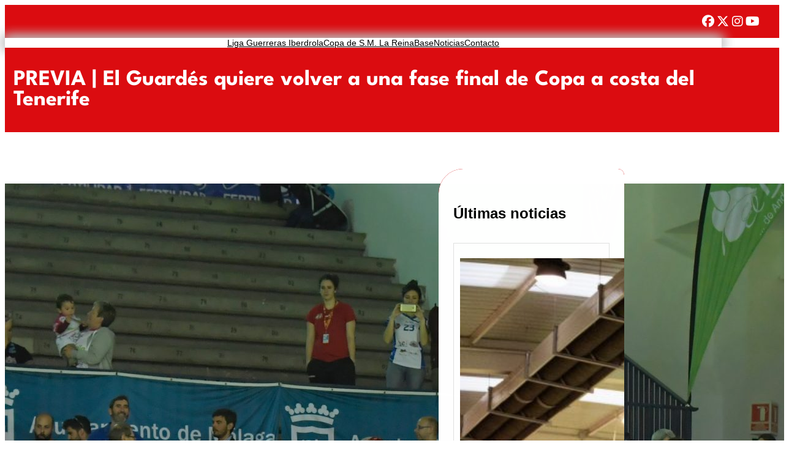

--- FILE ---
content_type: text/html; charset=UTF-8
request_url: https://balonmanatleticoguardes.com/previa-el-guardes-quiere-volver-a-una-fase-final-de-copa-a-costa-del-tenerife/
body_size: 27931
content:
<!DOCTYPE html>
<html lang="es">
<head>
	<meta charset="UTF-8" />
	<meta name="viewport" content="width=device-width, initial-scale=1" />
<meta name='robots' content='max-image-preview:large' />
	<style>img:is([sizes="auto" i], [sizes^="auto," i]) { contain-intrinsic-size: 3000px 1500px }</style>
	<title>PREVIA | El Guardés quiere volver a una fase final de Copa a costa del Tenerife &#8211; Mecalia Atlético Guardés</title>
<link rel="alternate" type="application/rss+xml" title="Mecalia Atlético Guardés &raquo; Feed" href="https://balonmanatleticoguardes.com/feed/" />
<link rel="alternate" type="application/rss+xml" title="Mecalia Atlético Guardés &raquo; Feed de los comentarios" href="https://balonmanatleticoguardes.com/comments/feed/" />
<link rel="alternate" type="application/rss+xml" title="Mecalia Atlético Guardés &raquo; Comentario PREVIA | El Guardés quiere volver a una fase final de Copa a costa del Tenerife del feed" href="https://balonmanatleticoguardes.com/previa-el-guardes-quiere-volver-a-una-fase-final-de-copa-a-costa-del-tenerife/feed/" />
<script>
window._wpemojiSettings = {"baseUrl":"https:\/\/s.w.org\/images\/core\/emoji\/15.0.3\/72x72\/","ext":".png","svgUrl":"https:\/\/s.w.org\/images\/core\/emoji\/15.0.3\/svg\/","svgExt":".svg","source":{"concatemoji":"https:\/\/balonmanatleticoguardes.com\/wp-includes\/js\/wp-emoji-release.min.js?ver=6.7.4"}};
/*! This file is auto-generated */
!function(i,n){var o,s,e;function c(e){try{var t={supportTests:e,timestamp:(new Date).valueOf()};sessionStorage.setItem(o,JSON.stringify(t))}catch(e){}}function p(e,t,n){e.clearRect(0,0,e.canvas.width,e.canvas.height),e.fillText(t,0,0);var t=new Uint32Array(e.getImageData(0,0,e.canvas.width,e.canvas.height).data),r=(e.clearRect(0,0,e.canvas.width,e.canvas.height),e.fillText(n,0,0),new Uint32Array(e.getImageData(0,0,e.canvas.width,e.canvas.height).data));return t.every(function(e,t){return e===r[t]})}function u(e,t,n){switch(t){case"flag":return n(e,"\ud83c\udff3\ufe0f\u200d\u26a7\ufe0f","\ud83c\udff3\ufe0f\u200b\u26a7\ufe0f")?!1:!n(e,"\ud83c\uddfa\ud83c\uddf3","\ud83c\uddfa\u200b\ud83c\uddf3")&&!n(e,"\ud83c\udff4\udb40\udc67\udb40\udc62\udb40\udc65\udb40\udc6e\udb40\udc67\udb40\udc7f","\ud83c\udff4\u200b\udb40\udc67\u200b\udb40\udc62\u200b\udb40\udc65\u200b\udb40\udc6e\u200b\udb40\udc67\u200b\udb40\udc7f");case"emoji":return!n(e,"\ud83d\udc26\u200d\u2b1b","\ud83d\udc26\u200b\u2b1b")}return!1}function f(e,t,n){var r="undefined"!=typeof WorkerGlobalScope&&self instanceof WorkerGlobalScope?new OffscreenCanvas(300,150):i.createElement("canvas"),a=r.getContext("2d",{willReadFrequently:!0}),o=(a.textBaseline="top",a.font="600 32px Arial",{});return e.forEach(function(e){o[e]=t(a,e,n)}),o}function t(e){var t=i.createElement("script");t.src=e,t.defer=!0,i.head.appendChild(t)}"undefined"!=typeof Promise&&(o="wpEmojiSettingsSupports",s=["flag","emoji"],n.supports={everything:!0,everythingExceptFlag:!0},e=new Promise(function(e){i.addEventListener("DOMContentLoaded",e,{once:!0})}),new Promise(function(t){var n=function(){try{var e=JSON.parse(sessionStorage.getItem(o));if("object"==typeof e&&"number"==typeof e.timestamp&&(new Date).valueOf()<e.timestamp+604800&&"object"==typeof e.supportTests)return e.supportTests}catch(e){}return null}();if(!n){if("undefined"!=typeof Worker&&"undefined"!=typeof OffscreenCanvas&&"undefined"!=typeof URL&&URL.createObjectURL&&"undefined"!=typeof Blob)try{var e="postMessage("+f.toString()+"("+[JSON.stringify(s),u.toString(),p.toString()].join(",")+"));",r=new Blob([e],{type:"text/javascript"}),a=new Worker(URL.createObjectURL(r),{name:"wpTestEmojiSupports"});return void(a.onmessage=function(e){c(n=e.data),a.terminate(),t(n)})}catch(e){}c(n=f(s,u,p))}t(n)}).then(function(e){for(var t in e)n.supports[t]=e[t],n.supports.everything=n.supports.everything&&n.supports[t],"flag"!==t&&(n.supports.everythingExceptFlag=n.supports.everythingExceptFlag&&n.supports[t]);n.supports.everythingExceptFlag=n.supports.everythingExceptFlag&&!n.supports.flag,n.DOMReady=!1,n.readyCallback=function(){n.DOMReady=!0}}).then(function(){return e}).then(function(){var e;n.supports.everything||(n.readyCallback(),(e=n.source||{}).concatemoji?t(e.concatemoji):e.wpemoji&&e.twemoji&&(t(e.twemoji),t(e.wpemoji)))}))}((window,document),window._wpemojiSettings);
</script>
<style id='wp-block-navigation-link-inline-css'>
.wp-block-navigation .wp-block-navigation-item__label{overflow-wrap:break-word}.wp-block-navigation .wp-block-navigation-item__description{display:none}.link-ui-tools{border-top:1px solid #f0f0f0;padding:8px}.link-ui-block-inserter{padding-top:8px}.link-ui-block-inserter__back{margin-left:8px;text-transform:uppercase}
</style>
<link rel='stylesheet' id='wp-block-navigation-css' href='https://balonmanatleticoguardes.com/wp-includes/blocks/navigation/style.min.css?ver=6.7.4' media='all' />
<style id='wp-block-group-inline-css'>
.wp-block-group{box-sizing:border-box}:where(.wp-block-group.wp-block-group-is-layout-constrained){position:relative}
</style>
<style id='wp-block-group-theme-inline-css'>
:where(.wp-block-group.has-background){padding:1.25em 2.375em}
</style>
<style id='wp-block-columns-inline-css'>
.wp-block-columns{align-items:normal!important;box-sizing:border-box;display:flex;flex-wrap:wrap!important}@media (min-width:782px){.wp-block-columns{flex-wrap:nowrap!important}}.wp-block-columns.are-vertically-aligned-top{align-items:flex-start}.wp-block-columns.are-vertically-aligned-center{align-items:center}.wp-block-columns.are-vertically-aligned-bottom{align-items:flex-end}@media (max-width:781px){.wp-block-columns:not(.is-not-stacked-on-mobile)>.wp-block-column{flex-basis:100%!important}}@media (min-width:782px){.wp-block-columns:not(.is-not-stacked-on-mobile)>.wp-block-column{flex-basis:0;flex-grow:1}.wp-block-columns:not(.is-not-stacked-on-mobile)>.wp-block-column[style*=flex-basis]{flex-grow:0}}.wp-block-columns.is-not-stacked-on-mobile{flex-wrap:nowrap!important}.wp-block-columns.is-not-stacked-on-mobile>.wp-block-column{flex-basis:0;flex-grow:1}.wp-block-columns.is-not-stacked-on-mobile>.wp-block-column[style*=flex-basis]{flex-grow:0}:where(.wp-block-columns){margin-bottom:1.75em}:where(.wp-block-columns.has-background){padding:1.25em 2.375em}.wp-block-column{flex-grow:1;min-width:0;overflow-wrap:break-word;word-break:break-word}.wp-block-column.is-vertically-aligned-top{align-self:flex-start}.wp-block-column.is-vertically-aligned-center{align-self:center}.wp-block-column.is-vertically-aligned-bottom{align-self:flex-end}.wp-block-column.is-vertically-aligned-stretch{align-self:stretch}.wp-block-column.is-vertically-aligned-bottom,.wp-block-column.is-vertically-aligned-center,.wp-block-column.is-vertically-aligned-top{width:100%}
</style>
<style id='wp-block-template-part-theme-inline-css'>
:root :where(.wp-block-template-part.has-background){margin-bottom:0;margin-top:0;padding:1.25em 2.375em}
</style>
<style id='wp-block-post-title-inline-css'>
.wp-block-post-title{box-sizing:border-box;word-break:break-word}.wp-block-post-title :where(a){display:inline-block;font-family:inherit;font-size:inherit;font-style:inherit;font-weight:inherit;letter-spacing:inherit;line-height:inherit;text-decoration:inherit}
</style>
<link rel='stylesheet' id='wp-block-cover-css' href='https://balonmanatleticoguardes.com/wp-includes/blocks/cover/style.min.css?ver=6.7.4' media='all' />
<style id='wp-block-post-featured-image-inline-css'>
.wp-block-post-featured-image{margin-left:0;margin-right:0}.wp-block-post-featured-image a{display:block;height:100%}.wp-block-post-featured-image :where(img){box-sizing:border-box;height:auto;max-width:100%;vertical-align:bottom;width:100%}.wp-block-post-featured-image.alignfull img,.wp-block-post-featured-image.alignwide img{width:100%}.wp-block-post-featured-image .wp-block-post-featured-image__overlay.has-background-dim{background-color:#000;inset:0;position:absolute}.wp-block-post-featured-image{position:relative}.wp-block-post-featured-image .wp-block-post-featured-image__overlay.has-background-gradient{background-color:initial}.wp-block-post-featured-image .wp-block-post-featured-image__overlay.has-background-dim-0{opacity:0}.wp-block-post-featured-image .wp-block-post-featured-image__overlay.has-background-dim-10{opacity:.1}.wp-block-post-featured-image .wp-block-post-featured-image__overlay.has-background-dim-20{opacity:.2}.wp-block-post-featured-image .wp-block-post-featured-image__overlay.has-background-dim-30{opacity:.3}.wp-block-post-featured-image .wp-block-post-featured-image__overlay.has-background-dim-40{opacity:.4}.wp-block-post-featured-image .wp-block-post-featured-image__overlay.has-background-dim-50{opacity:.5}.wp-block-post-featured-image .wp-block-post-featured-image__overlay.has-background-dim-60{opacity:.6}.wp-block-post-featured-image .wp-block-post-featured-image__overlay.has-background-dim-70{opacity:.7}.wp-block-post-featured-image .wp-block-post-featured-image__overlay.has-background-dim-80{opacity:.8}.wp-block-post-featured-image .wp-block-post-featured-image__overlay.has-background-dim-90{opacity:.9}.wp-block-post-featured-image .wp-block-post-featured-image__overlay.has-background-dim-100{opacity:1}.wp-block-post-featured-image:where(.alignleft,.alignright){width:100%}
</style>
<style id='wp-block-list-inline-css'>
ol,ul{box-sizing:border-box}:root :where(.wp-block-list.has-background){padding:1.25em 2.375em}
</style>
<style id='wp-block-paragraph-inline-css'>
.is-small-text{font-size:.875em}.is-regular-text{font-size:1em}.is-large-text{font-size:2.25em}.is-larger-text{font-size:3em}.has-drop-cap:not(:focus):first-letter{float:left;font-size:8.4em;font-style:normal;font-weight:100;line-height:.68;margin:.05em .1em 0 0;text-transform:uppercase}body.rtl .has-drop-cap:not(:focus):first-letter{float:none;margin-left:.1em}p.has-drop-cap.has-background{overflow:hidden}:root :where(p.has-background){padding:1.25em 2.375em}:where(p.has-text-color:not(.has-link-color)) a{color:inherit}p.has-text-align-left[style*="writing-mode:vertical-lr"],p.has-text-align-right[style*="writing-mode:vertical-rl"]{rotate:180deg}
</style>
<style id='wp-block-post-content-inline-css'>
.wp-block-post-content{display:flow-root}
</style>
<style id='wp-block-post-terms-inline-css'>
.wp-block-post-terms{box-sizing:border-box}.wp-block-post-terms .wp-block-post-terms__separator{white-space:pre-wrap}
</style>
<style id='wp-block-comments-inline-css'>
.wp-block-post-comments{box-sizing:border-box}.wp-block-post-comments .alignleft{float:left}.wp-block-post-comments .alignright{float:right}.wp-block-post-comments .navigation:after{clear:both;content:"";display:table}.wp-block-post-comments .commentlist{clear:both;list-style:none;margin:0;padding:0}.wp-block-post-comments .commentlist .comment{min-height:2.25em;padding-left:3.25em}.wp-block-post-comments .commentlist .comment p{font-size:1em;line-height:1.8;margin:1em 0}.wp-block-post-comments .commentlist .children{list-style:none;margin:0;padding:0}.wp-block-post-comments .comment-author{line-height:1.5}.wp-block-post-comments .comment-author .avatar{border-radius:1.5em;display:block;float:left;height:2.5em;margin-right:.75em;margin-top:.5em;width:2.5em}.wp-block-post-comments .comment-author cite{font-style:normal}.wp-block-post-comments .comment-meta{font-size:.875em;line-height:1.5}.wp-block-post-comments .comment-meta b{font-weight:400}.wp-block-post-comments .comment-meta .comment-awaiting-moderation{display:block;margin-bottom:1em;margin-top:1em}.wp-block-post-comments .comment-body .commentmetadata{font-size:.875em}.wp-block-post-comments .comment-form-author label,.wp-block-post-comments .comment-form-comment label,.wp-block-post-comments .comment-form-email label,.wp-block-post-comments .comment-form-url label{display:block;margin-bottom:.25em}.wp-block-post-comments .comment-form input:not([type=submit]):not([type=checkbox]),.wp-block-post-comments .comment-form textarea{box-sizing:border-box;display:block;width:100%}.wp-block-post-comments .comment-form-cookies-consent{display:flex;gap:.25em}.wp-block-post-comments .comment-form-cookies-consent #wp-comment-cookies-consent{margin-top:.35em}.wp-block-post-comments .comment-reply-title{margin-bottom:0}.wp-block-post-comments .comment-reply-title :where(small){font-size:var(--wp--preset--font-size--medium,smaller);margin-left:.5em}.wp-block-post-comments .reply{font-size:.875em;margin-bottom:1.4em}.wp-block-post-comments input:not([type=submit]),.wp-block-post-comments textarea{border:1px solid #949494;font-family:inherit;font-size:1em}.wp-block-post-comments input:not([type=submit]):not([type=checkbox]),.wp-block-post-comments textarea{padding:calc(.667em + 2px)}:where(.wp-block-post-comments input[type=submit]){border:none}
</style>
<style id='wp-block-buttons-inline-css'>
.wp-block-buttons.is-vertical{flex-direction:column}.wp-block-buttons.is-vertical>.wp-block-button:last-child{margin-bottom:0}.wp-block-buttons>.wp-block-button{display:inline-block;margin:0}.wp-block-buttons.is-content-justification-left{justify-content:flex-start}.wp-block-buttons.is-content-justification-left.is-vertical{align-items:flex-start}.wp-block-buttons.is-content-justification-center{justify-content:center}.wp-block-buttons.is-content-justification-center.is-vertical{align-items:center}.wp-block-buttons.is-content-justification-right{justify-content:flex-end}.wp-block-buttons.is-content-justification-right.is-vertical{align-items:flex-end}.wp-block-buttons.is-content-justification-space-between{justify-content:space-between}.wp-block-buttons.aligncenter{text-align:center}.wp-block-buttons:not(.is-content-justification-space-between,.is-content-justification-right,.is-content-justification-left,.is-content-justification-center) .wp-block-button.aligncenter{margin-left:auto;margin-right:auto;width:100%}.wp-block-buttons[style*=text-decoration] .wp-block-button,.wp-block-buttons[style*=text-decoration] .wp-block-button__link{text-decoration:inherit}.wp-block-buttons.has-custom-font-size .wp-block-button__link{font-size:inherit}.wp-block-button.aligncenter{text-align:center}
</style>
<style id='wp-block-button-inline-css'>
.wp-block-button__link{box-sizing:border-box;cursor:pointer;display:inline-block;text-align:center;word-break:break-word}.wp-block-button__link.aligncenter{text-align:center}.wp-block-button__link.alignright{text-align:right}:where(.wp-block-button__link){border-radius:9999px;box-shadow:none;padding:calc(.667em + 2px) calc(1.333em + 2px);text-decoration:none}.wp-block-button[style*=text-decoration] .wp-block-button__link{text-decoration:inherit}.wp-block-buttons>.wp-block-button.has-custom-width{max-width:none}.wp-block-buttons>.wp-block-button.has-custom-width .wp-block-button__link{width:100%}.wp-block-buttons>.wp-block-button.has-custom-font-size .wp-block-button__link{font-size:inherit}.wp-block-buttons>.wp-block-button.wp-block-button__width-25{width:calc(25% - var(--wp--style--block-gap, .5em)*.75)}.wp-block-buttons>.wp-block-button.wp-block-button__width-50{width:calc(50% - var(--wp--style--block-gap, .5em)*.5)}.wp-block-buttons>.wp-block-button.wp-block-button__width-75{width:calc(75% - var(--wp--style--block-gap, .5em)*.25)}.wp-block-buttons>.wp-block-button.wp-block-button__width-100{flex-basis:100%;width:100%}.wp-block-buttons.is-vertical>.wp-block-button.wp-block-button__width-25{width:25%}.wp-block-buttons.is-vertical>.wp-block-button.wp-block-button__width-50{width:50%}.wp-block-buttons.is-vertical>.wp-block-button.wp-block-button__width-75{width:75%}.wp-block-button.is-style-squared,.wp-block-button__link.wp-block-button.is-style-squared{border-radius:0}.wp-block-button.no-border-radius,.wp-block-button__link.no-border-radius{border-radius:0!important}:root :where(.wp-block-button .wp-block-button__link.is-style-outline),:root :where(.wp-block-button.is-style-outline>.wp-block-button__link){border:2px solid;padding:.667em 1.333em}:root :where(.wp-block-button .wp-block-button__link.is-style-outline:not(.has-text-color)),:root :where(.wp-block-button.is-style-outline>.wp-block-button__link:not(.has-text-color)){color:currentColor}:root :where(.wp-block-button .wp-block-button__link.is-style-outline:not(.has-background)),:root :where(.wp-block-button.is-style-outline>.wp-block-button__link:not(.has-background)){background-color:initial;background-image:none}
</style>
<style id='wp-block-heading-inline-css'>
h1.has-background,h2.has-background,h3.has-background,h4.has-background,h5.has-background,h6.has-background{padding:1.25em 2.375em}h1.has-text-align-left[style*=writing-mode]:where([style*=vertical-lr]),h1.has-text-align-right[style*=writing-mode]:where([style*=vertical-rl]),h2.has-text-align-left[style*=writing-mode]:where([style*=vertical-lr]),h2.has-text-align-right[style*=writing-mode]:where([style*=vertical-rl]),h3.has-text-align-left[style*=writing-mode]:where([style*=vertical-lr]),h3.has-text-align-right[style*=writing-mode]:where([style*=vertical-rl]),h4.has-text-align-left[style*=writing-mode]:where([style*=vertical-lr]),h4.has-text-align-right[style*=writing-mode]:where([style*=vertical-rl]),h5.has-text-align-left[style*=writing-mode]:where([style*=vertical-lr]),h5.has-text-align-right[style*=writing-mode]:where([style*=vertical-rl]),h6.has-text-align-left[style*=writing-mode]:where([style*=vertical-lr]),h6.has-text-align-right[style*=writing-mode]:where([style*=vertical-rl]){rotate:180deg}
</style>
<style id='wp-block-post-template-inline-css'>
.wp-block-post-template{list-style:none;margin-bottom:0;margin-top:0;max-width:100%;padding:0}.wp-block-post-template.is-flex-container{display:flex;flex-direction:row;flex-wrap:wrap;gap:1.25em}.wp-block-post-template.is-flex-container>li{margin:0;width:100%}@media (min-width:600px){.wp-block-post-template.is-flex-container.is-flex-container.columns-2>li{width:calc(50% - .625em)}.wp-block-post-template.is-flex-container.is-flex-container.columns-3>li{width:calc(33.33333% - .83333em)}.wp-block-post-template.is-flex-container.is-flex-container.columns-4>li{width:calc(25% - .9375em)}.wp-block-post-template.is-flex-container.is-flex-container.columns-5>li{width:calc(20% - 1em)}.wp-block-post-template.is-flex-container.is-flex-container.columns-6>li{width:calc(16.66667% - 1.04167em)}}@media (max-width:600px){.wp-block-post-template-is-layout-grid.wp-block-post-template-is-layout-grid.wp-block-post-template-is-layout-grid.wp-block-post-template-is-layout-grid{grid-template-columns:1fr}}.wp-block-post-template-is-layout-constrained>li>.alignright,.wp-block-post-template-is-layout-flow>li>.alignright{float:right;margin-inline-end:0;margin-inline-start:2em}.wp-block-post-template-is-layout-constrained>li>.alignleft,.wp-block-post-template-is-layout-flow>li>.alignleft{float:left;margin-inline-end:2em;margin-inline-start:0}.wp-block-post-template-is-layout-constrained>li>.aligncenter,.wp-block-post-template-is-layout-flow>li>.aligncenter{margin-inline-end:auto;margin-inline-start:auto}
</style>
<link rel='stylesheet' id='wp-block-image-css' href='https://balonmanatleticoguardes.com/wp-includes/blocks/image/style.min.css?ver=6.7.4' media='all' />
<style id='wp-block-image-theme-inline-css'>
:root :where(.wp-block-image figcaption){color:#555;font-size:13px;text-align:center}.is-dark-theme :root :where(.wp-block-image figcaption){color:#ffffffa6}.wp-block-image{margin:0 0 1em}
</style>
<style id='wp-emoji-styles-inline-css'>

	img.wp-smiley, img.emoji {
		display: inline !important;
		border: none !important;
		box-shadow: none !important;
		height: 1em !important;
		width: 1em !important;
		margin: 0 0.07em !important;
		vertical-align: -0.1em !important;
		background: none !important;
		padding: 0 !important;
	}
</style>
<style id='wp-block-library-inline-css'>
:root{--wp-admin-theme-color:#007cba;--wp-admin-theme-color--rgb:0,124,186;--wp-admin-theme-color-darker-10:#006ba1;--wp-admin-theme-color-darker-10--rgb:0,107,161;--wp-admin-theme-color-darker-20:#005a87;--wp-admin-theme-color-darker-20--rgb:0,90,135;--wp-admin-border-width-focus:2px;--wp-block-synced-color:#7a00df;--wp-block-synced-color--rgb:122,0,223;--wp-bound-block-color:var(--wp-block-synced-color)}@media (min-resolution:192dpi){:root{--wp-admin-border-width-focus:1.5px}}.wp-element-button{cursor:pointer}:root{--wp--preset--font-size--normal:16px;--wp--preset--font-size--huge:42px}:root .has-very-light-gray-background-color{background-color:#eee}:root .has-very-dark-gray-background-color{background-color:#313131}:root .has-very-light-gray-color{color:#eee}:root .has-very-dark-gray-color{color:#313131}:root .has-vivid-green-cyan-to-vivid-cyan-blue-gradient-background{background:linear-gradient(135deg,#00d084,#0693e3)}:root .has-purple-crush-gradient-background{background:linear-gradient(135deg,#34e2e4,#4721fb 50%,#ab1dfe)}:root .has-hazy-dawn-gradient-background{background:linear-gradient(135deg,#faaca8,#dad0ec)}:root .has-subdued-olive-gradient-background{background:linear-gradient(135deg,#fafae1,#67a671)}:root .has-atomic-cream-gradient-background{background:linear-gradient(135deg,#fdd79a,#004a59)}:root .has-nightshade-gradient-background{background:linear-gradient(135deg,#330968,#31cdcf)}:root .has-midnight-gradient-background{background:linear-gradient(135deg,#020381,#2874fc)}.has-regular-font-size{font-size:1em}.has-larger-font-size{font-size:2.625em}.has-normal-font-size{font-size:var(--wp--preset--font-size--normal)}.has-huge-font-size{font-size:var(--wp--preset--font-size--huge)}.has-text-align-center{text-align:center}.has-text-align-left{text-align:left}.has-text-align-right{text-align:right}#end-resizable-editor-section{display:none}.aligncenter{clear:both}.items-justified-left{justify-content:flex-start}.items-justified-center{justify-content:center}.items-justified-right{justify-content:flex-end}.items-justified-space-between{justify-content:space-between}.screen-reader-text{border:0;clip:rect(1px,1px,1px,1px);clip-path:inset(50%);height:1px;margin:-1px;overflow:hidden;padding:0;position:absolute;width:1px;word-wrap:normal!important}.screen-reader-text:focus{background-color:#ddd;clip:auto!important;clip-path:none;color:#444;display:block;font-size:1em;height:auto;left:5px;line-height:normal;padding:15px 23px 14px;text-decoration:none;top:5px;width:auto;z-index:100000}html :where(.has-border-color){border-style:solid}html :where([style*=border-top-color]){border-top-style:solid}html :where([style*=border-right-color]){border-right-style:solid}html :where([style*=border-bottom-color]){border-bottom-style:solid}html :where([style*=border-left-color]){border-left-style:solid}html :where([style*=border-width]){border-style:solid}html :where([style*=border-top-width]){border-top-style:solid}html :where([style*=border-right-width]){border-right-style:solid}html :where([style*=border-bottom-width]){border-bottom-style:solid}html :where([style*=border-left-width]){border-left-style:solid}html :where(img[class*=wp-image-]){height:auto;max-width:100%}:where(figure){margin:0 0 1em}html :where(.is-position-sticky){--wp-admin--admin-bar--position-offset:var(--wp-admin--admin-bar--height,0px)}@media screen and (max-width:600px){html :where(.is-position-sticky){--wp-admin--admin-bar--position-offset:0px}}
</style>
<style id='global-styles-inline-css'>
:root{--wp--preset--aspect-ratio--square: 1;--wp--preset--aspect-ratio--4-3: 4/3;--wp--preset--aspect-ratio--3-4: 3/4;--wp--preset--aspect-ratio--3-2: 3/2;--wp--preset--aspect-ratio--2-3: 2/3;--wp--preset--aspect-ratio--16-9: 16/9;--wp--preset--aspect-ratio--9-16: 9/16;--wp--preset--color--black: #000000;--wp--preset--color--cyan-bluish-gray: #abb8c3;--wp--preset--color--white: #ffffff;--wp--preset--color--pale-pink: #f78da7;--wp--preset--color--vivid-red: #cf2e2e;--wp--preset--color--luminous-vivid-orange: #ff6900;--wp--preset--color--luminous-vivid-amber: #fcb900;--wp--preset--color--light-green-cyan: #7bdcb5;--wp--preset--color--vivid-green-cyan: #00d084;--wp--preset--color--pale-cyan-blue: #8ed1fc;--wp--preset--color--vivid-cyan-blue: #0693e3;--wp--preset--color--vivid-purple: #9b51e0;--wp--preset--color--accent: #db0c10;--wp--preset--color--background: #fff;--wp--preset--color--fourground: #f5fafd;--wp--preset--color--secbackground: #93b9e3;--wp--preset--color--primary: #000000;--wp--preset--color--secondary: #fff;--wp--preset--color--tertiary: #444;--wp--preset--gradient--vivid-cyan-blue-to-vivid-purple: linear-gradient(135deg,rgba(6,147,227,1) 0%,rgb(155,81,224) 100%);--wp--preset--gradient--light-green-cyan-to-vivid-green-cyan: linear-gradient(135deg,rgb(122,220,180) 0%,rgb(0,208,130) 100%);--wp--preset--gradient--luminous-vivid-amber-to-luminous-vivid-orange: linear-gradient(135deg,rgba(252,185,0,1) 0%,rgba(255,105,0,1) 100%);--wp--preset--gradient--luminous-vivid-orange-to-vivid-red: linear-gradient(135deg,rgba(255,105,0,1) 0%,rgb(207,46,46) 100%);--wp--preset--gradient--very-light-gray-to-cyan-bluish-gray: linear-gradient(135deg,rgb(238,238,238) 0%,rgb(169,184,195) 100%);--wp--preset--gradient--cool-to-warm-spectrum: linear-gradient(135deg,rgb(74,234,220) 0%,rgb(151,120,209) 20%,rgb(207,42,186) 40%,rgb(238,44,130) 60%,rgb(251,105,98) 80%,rgb(254,248,76) 100%);--wp--preset--gradient--blush-light-purple: linear-gradient(135deg,rgb(255,206,236) 0%,rgb(152,150,240) 100%);--wp--preset--gradient--blush-bordeaux: linear-gradient(135deg,rgb(254,205,165) 0%,rgb(254,45,45) 50%,rgb(107,0,62) 100%);--wp--preset--gradient--luminous-dusk: linear-gradient(135deg,rgb(255,203,112) 0%,rgb(199,81,192) 50%,rgb(65,88,208) 100%);--wp--preset--gradient--pale-ocean: linear-gradient(135deg,rgb(255,245,203) 0%,rgb(182,227,212) 50%,rgb(51,167,181) 100%);--wp--preset--gradient--electric-grass: linear-gradient(135deg,rgb(202,248,128) 0%,rgb(113,206,126) 100%);--wp--preset--gradient--midnight: linear-gradient(135deg,rgb(2,3,129) 0%,rgb(40,116,252) 100%);--wp--preset--gradient--vertical-secondary-to-tertiary: linear-gradient(to bottom,var(--wp--preset--color--secondary) 0%,var(--wp--preset--color--tertiary) 100%);--wp--preset--gradient--vertical-secondary-to-background: linear-gradient(to bottom,var(--wp--preset--color--secondary) 0%,var(--wp--preset--color--background) 100%);--wp--preset--gradient--vertical-tertiary-to-background: linear-gradient(to bottom,var(--wp--preset--color--tertiary) 0%,var(--wp--preset--color--background) 100%);--wp--preset--gradient--diagonal-primary-to-primary: linear-gradient(to bottom right,var(--wp--preset--color--primary) 0%,var(--wp--preset--color--primary) 100%);--wp--preset--gradient--diagonal-secondary-to-background: linear-gradient(to bottom right,var(--wp--preset--color--secondary) 50%,var(--wp--preset--color--background) 50%);--wp--preset--gradient--diagonal-background-to-secondary: linear-gradient(to bottom right,var(--wp--preset--color--background) 50%,var(--wp--preset--color--secondary) 50%);--wp--preset--gradient--diagonal-tertiary-to-background: linear-gradient(to bottom right,var(--wp--preset--color--tertiary) 50%,var(--wp--preset--color--background) 50%);--wp--preset--gradient--diagonal-background-to-tertiary: linear-gradient(to bottom right,var(--wp--preset--color--background) 50%,var(--wp--preset--color--tertiary) 50%);--wp--preset--font-size--small: 15px;--wp--preset--font-size--medium: 16px;--wp--preset--font-size--large: clamp(28px,4.2vw,32px);--wp--preset--font-size--x-large: 42px;--wp--preset--font-size--tiny: 13px;--wp--preset--font-size--extra-small: 14px;--wp--preset--font-size--upper-heading: 18px;--wp--preset--font-size--normal: clamp(18px,1.6vw,20px);--wp--preset--font-size--content-heading: clamp(22px,4.2vw,24px);--wp--preset--font-size--extra-large: clamp(32px,6vw,36px);--wp--preset--font-size--huge: clamp(36px,5.2vw,80px);--wp--preset--font-size--custom-1: 16px;--wp--preset--font-family--league-spartan: "League Spartan", sans-serif;--wp--preset--font-family--oswald: Oswald, sans-serif;--wp--preset--spacing--20: 0.44rem;--wp--preset--spacing--30: 0.67rem;--wp--preset--spacing--40: 1rem;--wp--preset--spacing--50: 1.5rem;--wp--preset--spacing--60: 2.25rem;--wp--preset--spacing--70: 3.38rem;--wp--preset--spacing--80: 5.06rem;--wp--preset--shadow--natural: 6px 6px 9px rgba(0, 0, 0, 0.2);--wp--preset--shadow--deep: 12px 12px 50px rgba(0, 0, 0, 0.4);--wp--preset--shadow--sharp: 6px 6px 0px rgba(0, 0, 0, 0.2);--wp--preset--shadow--outlined: 6px 6px 0px -3px rgba(255, 255, 255, 1), 6px 6px rgba(0, 0, 0, 1);--wp--preset--shadow--crisp: 6px 6px 0px rgba(0, 0, 0, 1);--wp--custom--spacing--baseline: 16px;--wp--custom--spacing--gap--horizontal: clamp( calc( 1.5 * var( --wp--custom--spacing--baseline ) ), 2.222vw, calc( 2 * var( --wp--custom--spacing--baseline ) ) );--wp--custom--spacing--gap--vertical: clamp( calc( 1.5 * var( --wp--custom--spacing--baseline ) ), 3.333vw, calc( 3 * var( --wp--custom--spacing--baseline ) ) );--wp--custom--spacing--gutter: clamp( calc( 1.5 * var( --wp--custom--spacing--baseline ) ), 3.333vw, calc( 3 * var( --wp--custom--spacing--baseline ) ) );--wp--custom--spacing--outer: var( --wp--custom--spacing--gutter );--wp--custom--spacing--small: min(24px, 6.4vw);}:root { --wp--style--global--content-size: 800px;--wp--style--global--wide-size: 1170px; }:where(body) { margin: 0; }.wp-site-blocks > .alignleft { float: left; margin-right: 2em; }.wp-site-blocks > .alignright { float: right; margin-left: 2em; }.wp-site-blocks > .aligncenter { justify-content: center; margin-left: auto; margin-right: auto; }:where(.wp-site-blocks) > * { margin-block-start: 24px; margin-block-end: 0; }:where(.wp-site-blocks) > :first-child { margin-block-start: 0; }:where(.wp-site-blocks) > :last-child { margin-block-end: 0; }:root { --wp--style--block-gap: 24px; }:root :where(.is-layout-flow) > :first-child{margin-block-start: 0;}:root :where(.is-layout-flow) > :last-child{margin-block-end: 0;}:root :where(.is-layout-flow) > *{margin-block-start: 24px;margin-block-end: 0;}:root :where(.is-layout-constrained) > :first-child{margin-block-start: 0;}:root :where(.is-layout-constrained) > :last-child{margin-block-end: 0;}:root :where(.is-layout-constrained) > *{margin-block-start: 24px;margin-block-end: 0;}:root :where(.is-layout-flex){gap: 24px;}:root :where(.is-layout-grid){gap: 24px;}.is-layout-flow > .alignleft{float: left;margin-inline-start: 0;margin-inline-end: 2em;}.is-layout-flow > .alignright{float: right;margin-inline-start: 2em;margin-inline-end: 0;}.is-layout-flow > .aligncenter{margin-left: auto !important;margin-right: auto !important;}.is-layout-constrained > .alignleft{float: left;margin-inline-start: 0;margin-inline-end: 2em;}.is-layout-constrained > .alignright{float: right;margin-inline-start: 2em;margin-inline-end: 0;}.is-layout-constrained > .aligncenter{margin-left: auto !important;margin-right: auto !important;}.is-layout-constrained > :where(:not(.alignleft):not(.alignright):not(.alignfull)){max-width: var(--wp--style--global--content-size);margin-left: auto !important;margin-right: auto !important;}.is-layout-constrained > .alignwide{max-width: var(--wp--style--global--wide-size);}body .is-layout-flex{display: flex;}.is-layout-flex{flex-wrap: wrap;align-items: center;}.is-layout-flex > :is(*, div){margin: 0;}body .is-layout-grid{display: grid;}.is-layout-grid > :is(*, div){margin: 0;}body{background-color: var(--wp--preset--color--secondary);color: var(--wp--preset--color--primary);font-family: var(--wp--preset--font-family--oswald);font-size: var(--wp--preset--font-size--extra-small);font-style: normal;font-weight: 400;line-height: normal;padding-top: 0px;padding-right: 0px;padding-bottom: 0px;padding-left: 0px;text-transform: none;}a:where(:not(.wp-element-button)){color: var(--wp--preset--color--primary);font-family: var(--wp--preset--font-family--league-spartan);text-decoration: none;}:root :where(a:where(:not(.wp-element-button)):hover){color: var(--wp--preset--color--accent);text-decoration: none;}:root :where(a:where(:not(.wp-element-button)):focus){text-decoration: none;}:root :where(a:where(:not(.wp-element-button)):active){text-decoration: none;}h1, h2, h3, h4, h5, h6{background-color: #94b9e300;color: var(--wp--preset--color--secbackground);font-family: var(--wp--preset--font-family--league-spartan);text-transform: none;}h1{font-family: var(--wp--preset--font-family--league-spartan);font-size: var(--wp--preset--font-size--normal);line-height: normal;text-transform: none;}h2{font-family: var(--wp--preset--font-family--league-spartan);font-size: var(--wp--preset--font-size--upper-heading);line-height: normal;}h3{font-family: var(--wp--preset--font-family--league-spartan);font-size: var(--wp--preset--font-size--content-heading);line-height: normal;}h4{font-family: var(--wp--preset--font-family--league-spartan);font-size: var(--wp--preset--font-size--normal);line-height: normal;}h5{font-family: var(--wp--preset--font-family--league-spartan);font-size: var(--wp--preset--font-size--medium);line-height: normal;}h6{font-family: var(--wp--preset--font-family--league-spartan);font-size: var(--wp--preset--font-size--extra-small);line-height: normal;}:root :where(.wp-element-button, .wp-block-button__link){background-color: #32373c;border-width: 0;color: #fff;font-family: var(--wp--preset--font-family--league-spartan);font-size: inherit;line-height: inherit;padding: calc(0.667em + 2px) calc(1.333em + 2px);text-decoration: none;}:root :where(.wp-element-caption, .wp-block-audio figcaption, .wp-block-embed figcaption, .wp-block-gallery figcaption, .wp-block-image figcaption, .wp-block-table figcaption, .wp-block-video figcaption){font-family: var(--wp--preset--font-family--oswald);font-style: normal;font-weight: 700;}.has-black-color{color: var(--wp--preset--color--black) !important;}.has-cyan-bluish-gray-color{color: var(--wp--preset--color--cyan-bluish-gray) !important;}.has-white-color{color: var(--wp--preset--color--white) !important;}.has-pale-pink-color{color: var(--wp--preset--color--pale-pink) !important;}.has-vivid-red-color{color: var(--wp--preset--color--vivid-red) !important;}.has-luminous-vivid-orange-color{color: var(--wp--preset--color--luminous-vivid-orange) !important;}.has-luminous-vivid-amber-color{color: var(--wp--preset--color--luminous-vivid-amber) !important;}.has-light-green-cyan-color{color: var(--wp--preset--color--light-green-cyan) !important;}.has-vivid-green-cyan-color{color: var(--wp--preset--color--vivid-green-cyan) !important;}.has-pale-cyan-blue-color{color: var(--wp--preset--color--pale-cyan-blue) !important;}.has-vivid-cyan-blue-color{color: var(--wp--preset--color--vivid-cyan-blue) !important;}.has-vivid-purple-color{color: var(--wp--preset--color--vivid-purple) !important;}.has-accent-color{color: var(--wp--preset--color--accent) !important;}.has-background-color{color: var(--wp--preset--color--background) !important;}.has-fourground-color{color: var(--wp--preset--color--fourground) !important;}.has-secbackground-color{color: var(--wp--preset--color--secbackground) !important;}.has-primary-color{color: var(--wp--preset--color--primary) !important;}.has-secondary-color{color: var(--wp--preset--color--secondary) !important;}.has-tertiary-color{color: var(--wp--preset--color--tertiary) !important;}.has-black-background-color{background-color: var(--wp--preset--color--black) !important;}.has-cyan-bluish-gray-background-color{background-color: var(--wp--preset--color--cyan-bluish-gray) !important;}.has-white-background-color{background-color: var(--wp--preset--color--white) !important;}.has-pale-pink-background-color{background-color: var(--wp--preset--color--pale-pink) !important;}.has-vivid-red-background-color{background-color: var(--wp--preset--color--vivid-red) !important;}.has-luminous-vivid-orange-background-color{background-color: var(--wp--preset--color--luminous-vivid-orange) !important;}.has-luminous-vivid-amber-background-color{background-color: var(--wp--preset--color--luminous-vivid-amber) !important;}.has-light-green-cyan-background-color{background-color: var(--wp--preset--color--light-green-cyan) !important;}.has-vivid-green-cyan-background-color{background-color: var(--wp--preset--color--vivid-green-cyan) !important;}.has-pale-cyan-blue-background-color{background-color: var(--wp--preset--color--pale-cyan-blue) !important;}.has-vivid-cyan-blue-background-color{background-color: var(--wp--preset--color--vivid-cyan-blue) !important;}.has-vivid-purple-background-color{background-color: var(--wp--preset--color--vivid-purple) !important;}.has-accent-background-color{background-color: var(--wp--preset--color--accent) !important;}.has-background-background-color{background-color: var(--wp--preset--color--background) !important;}.has-fourground-background-color{background-color: var(--wp--preset--color--fourground) !important;}.has-secbackground-background-color{background-color: var(--wp--preset--color--secbackground) !important;}.has-primary-background-color{background-color: var(--wp--preset--color--primary) !important;}.has-secondary-background-color{background-color: var(--wp--preset--color--secondary) !important;}.has-tertiary-background-color{background-color: var(--wp--preset--color--tertiary) !important;}.has-black-border-color{border-color: var(--wp--preset--color--black) !important;}.has-cyan-bluish-gray-border-color{border-color: var(--wp--preset--color--cyan-bluish-gray) !important;}.has-white-border-color{border-color: var(--wp--preset--color--white) !important;}.has-pale-pink-border-color{border-color: var(--wp--preset--color--pale-pink) !important;}.has-vivid-red-border-color{border-color: var(--wp--preset--color--vivid-red) !important;}.has-luminous-vivid-orange-border-color{border-color: var(--wp--preset--color--luminous-vivid-orange) !important;}.has-luminous-vivid-amber-border-color{border-color: var(--wp--preset--color--luminous-vivid-amber) !important;}.has-light-green-cyan-border-color{border-color: var(--wp--preset--color--light-green-cyan) !important;}.has-vivid-green-cyan-border-color{border-color: var(--wp--preset--color--vivid-green-cyan) !important;}.has-pale-cyan-blue-border-color{border-color: var(--wp--preset--color--pale-cyan-blue) !important;}.has-vivid-cyan-blue-border-color{border-color: var(--wp--preset--color--vivid-cyan-blue) !important;}.has-vivid-purple-border-color{border-color: var(--wp--preset--color--vivid-purple) !important;}.has-accent-border-color{border-color: var(--wp--preset--color--accent) !important;}.has-background-border-color{border-color: var(--wp--preset--color--background) !important;}.has-fourground-border-color{border-color: var(--wp--preset--color--fourground) !important;}.has-secbackground-border-color{border-color: var(--wp--preset--color--secbackground) !important;}.has-primary-border-color{border-color: var(--wp--preset--color--primary) !important;}.has-secondary-border-color{border-color: var(--wp--preset--color--secondary) !important;}.has-tertiary-border-color{border-color: var(--wp--preset--color--tertiary) !important;}.has-vivid-cyan-blue-to-vivid-purple-gradient-background{background: var(--wp--preset--gradient--vivid-cyan-blue-to-vivid-purple) !important;}.has-light-green-cyan-to-vivid-green-cyan-gradient-background{background: var(--wp--preset--gradient--light-green-cyan-to-vivid-green-cyan) !important;}.has-luminous-vivid-amber-to-luminous-vivid-orange-gradient-background{background: var(--wp--preset--gradient--luminous-vivid-amber-to-luminous-vivid-orange) !important;}.has-luminous-vivid-orange-to-vivid-red-gradient-background{background: var(--wp--preset--gradient--luminous-vivid-orange-to-vivid-red) !important;}.has-very-light-gray-to-cyan-bluish-gray-gradient-background{background: var(--wp--preset--gradient--very-light-gray-to-cyan-bluish-gray) !important;}.has-cool-to-warm-spectrum-gradient-background{background: var(--wp--preset--gradient--cool-to-warm-spectrum) !important;}.has-blush-light-purple-gradient-background{background: var(--wp--preset--gradient--blush-light-purple) !important;}.has-blush-bordeaux-gradient-background{background: var(--wp--preset--gradient--blush-bordeaux) !important;}.has-luminous-dusk-gradient-background{background: var(--wp--preset--gradient--luminous-dusk) !important;}.has-pale-ocean-gradient-background{background: var(--wp--preset--gradient--pale-ocean) !important;}.has-electric-grass-gradient-background{background: var(--wp--preset--gradient--electric-grass) !important;}.has-midnight-gradient-background{background: var(--wp--preset--gradient--midnight) !important;}.has-vertical-secondary-to-tertiary-gradient-background{background: var(--wp--preset--gradient--vertical-secondary-to-tertiary) !important;}.has-vertical-secondary-to-background-gradient-background{background: var(--wp--preset--gradient--vertical-secondary-to-background) !important;}.has-vertical-tertiary-to-background-gradient-background{background: var(--wp--preset--gradient--vertical-tertiary-to-background) !important;}.has-diagonal-primary-to-primary-gradient-background{background: var(--wp--preset--gradient--diagonal-primary-to-primary) !important;}.has-diagonal-secondary-to-background-gradient-background{background: var(--wp--preset--gradient--diagonal-secondary-to-background) !important;}.has-diagonal-background-to-secondary-gradient-background{background: var(--wp--preset--gradient--diagonal-background-to-secondary) !important;}.has-diagonal-tertiary-to-background-gradient-background{background: var(--wp--preset--gradient--diagonal-tertiary-to-background) !important;}.has-diagonal-background-to-tertiary-gradient-background{background: var(--wp--preset--gradient--diagonal-background-to-tertiary) !important;}.has-small-font-size{font-size: var(--wp--preset--font-size--small) !important;}.has-medium-font-size{font-size: var(--wp--preset--font-size--medium) !important;}.has-large-font-size{font-size: var(--wp--preset--font-size--large) !important;}.has-x-large-font-size{font-size: var(--wp--preset--font-size--x-large) !important;}.has-tiny-font-size{font-size: var(--wp--preset--font-size--tiny) !important;}.has-extra-small-font-size{font-size: var(--wp--preset--font-size--extra-small) !important;}.has-upper-heading-font-size{font-size: var(--wp--preset--font-size--upper-heading) !important;}.has-normal-font-size{font-size: var(--wp--preset--font-size--normal) !important;}.has-content-heading-font-size{font-size: var(--wp--preset--font-size--content-heading) !important;}.has-extra-large-font-size{font-size: var(--wp--preset--font-size--extra-large) !important;}.has-huge-font-size{font-size: var(--wp--preset--font-size--huge) !important;}.has-custom-1-font-size{font-size: var(--wp--preset--font-size--custom-1) !important;}.has-league-spartan-font-family{font-family: var(--wp--preset--font-family--league-spartan) !important;}.has-oswald-font-family{font-family: var(--wp--preset--font-family--oswald) !important;}
:root :where(.wp-block-button .wp-block-button__link){background-color: var(--wp--preset--color--secondary);border-radius: 0px;color: var(--wp--preset--color--primary);margin-top: 0.8rem;padding-top: clamp(10px, 2.5vw, 15px);padding-right: clamp(24px, 2.5vw, 42px);padding-bottom: clamp(10px, 2.5vw, 15px);padding-left: clamp(24px, 2.5vw, 42px);}
:root :where(.wp-block-columns){border-radius: 10px;border-top-width: 0px;border-top-style: none;border-right-width: 0px;border-right-style: none;border-bottom-width: 0px;border-bottom-style: none;border-left-width: 0px;border-left-style: none;box-shadow: none;}
:root :where(.wp-block-columns .wp-element-button,.wp-block-columns  .wp-block-button__link){color: var(--wp--preset--color--secbackground);}
:root :where(.wp-block-navigation){font-family: var(--wp--preset--font-family--league-spartan);font-size: var(--wp--preset--font-size--content-heading);font-style: normal;font-weight: 700;line-height: 2.3;}:root :where(.wp-block-navigation-is-layout-flow) > :first-child{margin-block-start: 0;}:root :where(.wp-block-navigation-is-layout-flow) > :last-child{margin-block-end: 0;}:root :where(.wp-block-navigation-is-layout-flow) > *{margin-block-start: var(--wp--preset--spacing--60);margin-block-end: 0;}:root :where(.wp-block-navigation-is-layout-constrained) > :first-child{margin-block-start: 0;}:root :where(.wp-block-navigation-is-layout-constrained) > :last-child{margin-block-end: 0;}:root :where(.wp-block-navigation-is-layout-constrained) > *{margin-block-start: var(--wp--preset--spacing--60);margin-block-end: 0;}:root :where(.wp-block-navigation-is-layout-flex){gap: var(--wp--preset--spacing--60);}:root :where(.wp-block-navigation-is-layout-grid){gap: var(--wp--preset--spacing--60);}:root :where(.wp-block-navigation){menu-table-block wow fadeInUp}
:root :where(.wp-block-group){border-top-width: 0px;border-top-style: none;border-right-width: 0px;border-right-style: none;border-bottom-width: 0px;border-bottom-style: none;border-left-width: 0px;border-left-style: none;}
</style>
<style id='core-block-supports-inline-css'>
.wp-container-core-navigation-is-layout-1{gap:var(--wp--preset--spacing--70);justify-content:center;}.wp-container-core-columns-is-layout-1{flex-wrap:nowrap;}.wp-container-core-columns-is-layout-2{flex-wrap:nowrap;}.wp-container-core-columns-is-layout-3{flex-wrap:nowrap;}.wp-container-core-group-is-layout-2 > :where(:not(.alignleft):not(.alignright):not(.alignfull)){max-width:80%;margin-left:auto !important;margin-right:auto !important;}.wp-container-core-group-is-layout-2 > .alignwide{max-width:80%;}.wp-container-core-group-is-layout-2 .alignfull{max-width:none;}.wp-container-core-cover-is-layout-1 > *{margin-block-start:0;margin-block-end:0;}.wp-container-core-cover-is-layout-1 > * + *{margin-block-start:24px;margin-block-end:0;}.wp-container-core-group-is-layout-3 > :where(:not(.alignleft):not(.alignright):not(.alignfull)){max-width:80%;margin-left:auto !important;margin-right:auto !important;}.wp-container-core-group-is-layout-3 > .alignwide{max-width:80%;}.wp-container-core-group-is-layout-3 .alignfull{max-width:none;}.wp-container-core-group-is-layout-4 > *{margin-block-start:0;margin-block-end:0;}.wp-container-core-group-is-layout-4 > * + *{margin-block-start:15px;margin-block-end:0;}.wp-container-core-group-is-layout-9 > .alignfull{margin-right:calc(5px * -1);margin-left:calc(5px * -1);}.wp-container-core-group-is-layout-9 > *{margin-block-start:0;margin-block-end:0;}.wp-container-core-group-is-layout-9 > * + *{margin-block-start:80px;margin-block-end:0;}.wp-container-core-columns-is-layout-4{flex-wrap:nowrap;gap:var(--wp--preset--spacing--20) var(--wp--preset--spacing--20);}.wp-container-core-columns-is-layout-5{flex-wrap:nowrap;gap:var(--wp--preset--spacing--20) var(--wp--preset--spacing--20);}.wp-container-core-columns-is-layout-6{flex-wrap:nowrap;gap:var(--wp--preset--spacing--20) var(--wp--preset--spacing--20);}.wp-container-core-group-is-layout-12 > .alignfull{margin-right:calc(var(--wp--preset--spacing--50) * -1);margin-left:calc(var(--wp--preset--spacing--50) * -1);}.wp-container-core-group-is-layout-13 > *{margin-block-start:0;margin-block-end:0;}.wp-container-core-group-is-layout-13 > * + *{margin-block-start:20px;margin-block-end:0;}.wp-container-core-group-is-layout-14 > *{margin-block-start:0;margin-block-end:0;}.wp-container-core-group-is-layout-14 > * + *{margin-block-start:20px;margin-block-end:0;}.wp-container-core-group-is-layout-15 > *{margin-block-start:0;margin-block-end:0;}.wp-container-core-group-is-layout-15 > * + *{margin-block-start:20px;margin-block-end:0;}.wp-container-core-group-is-layout-16 > *{margin-block-start:0;margin-block-end:0;}.wp-container-core-group-is-layout-16 > * + *{margin-block-start:20px;margin-block-end:0;}.wp-container-core-columns-is-layout-7{flex-wrap:nowrap;gap:60px;}.wp-container-core-group-is-layout-17 > :where(:not(.alignleft):not(.alignright):not(.alignfull)){max-width:80%;margin-left:auto !important;margin-right:auto !important;}.wp-container-core-group-is-layout-17 > .alignwide{max-width:80%;}.wp-container-core-group-is-layout-17 .alignfull{max-width:none;}.wp-container-core-group-is-layout-18 > :where(:not(.alignleft):not(.alignright):not(.alignfull)){max-width:80%;margin-left:auto !important;margin-right:auto !important;}.wp-container-core-group-is-layout-18 > .alignwide{max-width:80%;}.wp-container-core-group-is-layout-18 .alignfull{max-width:none;}.wp-container-core-group-is-layout-18 > .alignfull{margin-right:calc(0px * -1);margin-left:calc(0px * -1);}.wp-container-core-group-is-layout-18 > *{margin-block-start:0;margin-block-end:0;}.wp-container-core-group-is-layout-18 > * + *{margin-block-start:0px;margin-block-end:0;}.wp-elements-5c0708c3dffae6c327e2ee93e5339be1 a:where(:not(.wp-element-button)){color:var(--wp--preset--color--fourground);}.wp-elements-f230c3fd17891eb1ed5e5ad0c4e7b61b a:where(:not(.wp-element-button)):hover{color:var(--wp--preset--color--accent);}.wp-container-core-column-is-layout-12 > *{margin-block-start:0;margin-block-end:0;}.wp-container-core-column-is-layout-12 > * + *{margin-block-start:20px;margin-block-end:0;}.wp-container-core-column-is-layout-13 > *{margin-block-start:0;margin-block-end:0;}.wp-container-core-column-is-layout-13 > * + *{margin-block-start:0;margin-block-end:0;}.wp-container-core-columns-is-layout-8{flex-wrap:nowrap;gap:0 2em;}.wp-container-core-group-is-layout-19 > :where(:not(.alignleft):not(.alignright):not(.alignfull)){max-width:80%;margin-left:auto !important;margin-right:auto !important;}.wp-container-core-group-is-layout-19 > .alignwide{max-width:80%;}.wp-container-core-group-is-layout-19 .alignfull{max-width:none;}
</style>
<style id='wp-block-template-skip-link-inline-css'>

		.skip-link.screen-reader-text {
			border: 0;
			clip: rect(1px,1px,1px,1px);
			clip-path: inset(50%);
			height: 1px;
			margin: -1px;
			overflow: hidden;
			padding: 0;
			position: absolute !important;
			width: 1px;
			word-wrap: normal !important;
		}

		.skip-link.screen-reader-text:focus {
			background-color: #eee;
			clip: auto !important;
			clip-path: none;
			color: #444;
			display: block;
			font-size: 1em;
			height: auto;
			left: 5px;
			line-height: normal;
			padding: 15px 23px 14px;
			text-decoration: none;
			top: 5px;
			width: auto;
			z-index: 100000;
		}
</style>
<link rel='stylesheet' id='contact-form-7-css' href='https://balonmanatleticoguardes.com/wp-content/plugins/contact-form-7/includes/css/styles.css?ver=6.1.3' media='all' />
<link rel='stylesheet' id='ctf_styles-css' href='https://balonmanatleticoguardes.com/wp-content/plugins/custom-twitter-feeds/css/ctf-styles.min.css?ver=2.3.1' media='all' />
<link rel='stylesheet' id='essential-blocks-fse-frontend-style-css' href='https://balonmanatleticoguardes.com/wp-content/uploads/eb-style/frontend/frontend-7619.min.css?ver=1750508313' media='all' />
<link rel='stylesheet' id='eb-fse-style-7509-css' href='https://balonmanatleticoguardes.com/wp-content/uploads/eb-style/full-site-editor/full-site-editor-7509.min.css?ver=b4c4d9d4a0' media='all' />
<link rel='stylesheet' id='woocommerce-layout-css' href='https://balonmanatleticoguardes.com/wp-content/plugins/woocommerce/assets/css/woocommerce-layout.css?ver=10.3.7' media='all' />
<link rel='stylesheet' id='woocommerce-smallscreen-css' href='https://balonmanatleticoguardes.com/wp-content/plugins/woocommerce/assets/css/woocommerce-smallscreen.css?ver=10.3.7' media='only screen and (max-width: 768px)' />
<link rel='stylesheet' id='woocommerce-general-css' href='https://balonmanatleticoguardes.com/wp-content/plugins/woocommerce/assets/css/woocommerce.css?ver=10.3.7' media='all' />
<link rel='stylesheet' id='woocommerce-blocktheme-css' href='https://balonmanatleticoguardes.com/wp-content/plugins/woocommerce/assets/css/woocommerce-blocktheme.css?ver=10.3.7' media='all' />
<style id='woocommerce-inline-inline-css'>
.woocommerce form .form-row .required { visibility: visible; }
</style>
<link rel='stylesheet' id='mc4wp-form-themes-css' href='https://balonmanatleticoguardes.com/wp-content/plugins/mailchimp-for-wp/assets/css/form-themes.css?ver=4.10.8' media='all' />
<link rel='stylesheet' id='brands-styles-css' href='https://balonmanatleticoguardes.com/wp-content/plugins/woocommerce/assets/css/brands.css?ver=10.3.7' media='all' />
<link rel='stylesheet' id='soccer-club-animate-css-css' href='https://balonmanatleticoguardes.com/wp-content/themes/soccer-club/assets/css/animate.css?ver=6.7.4' media='all' />
<link rel='stylesheet' id='soccer-club-style-css' href='https://balonmanatleticoguardes.com/wp-content/themes/soccer-club/style.css?ver=1.3.3' media='all' />
<link rel='stylesheet' id='dashicons-css' href='https://balonmanatleticoguardes.com/wp-includes/css/dashicons.min.css?ver=6.7.4' media='all' />
<link rel='stylesheet' id='soccer-club-swiper-css-css' href='https://balonmanatleticoguardes.com/wp-content/themes/soccer-club/assets/css/swiper-bundle.css?ver=6.7.4' media='all' />
<link rel='stylesheet' id='essential-blocks-animation-css' href='https://balonmanatleticoguardes.com/wp-content/plugins/essential-blocks/assets/css/animate.min.css?ver=5.7.4' media='all' />
<link rel='stylesheet' id='essential-blocks-liquid-glass-css' href='https://balonmanatleticoguardes.com/wp-content/plugins/essential-blocks/assets/css/liquid-glass.css?ver=5.7.4' media='all' />
<link rel='stylesheet' id='essential-blocks-fontawesome-css' href='https://balonmanatleticoguardes.com/wp-content/plugins/essential-blocks/assets/fontawesome/css/all.min.css?ver=5.7.4' media='all' />
<link rel='stylesheet' id='essential-blocks-hover-css-css' href='https://balonmanatleticoguardes.com/wp-content/plugins/essential-blocks/assets/css/hover-min.css?ver=5.7.4' media='all' />
<script src="https://balonmanatleticoguardes.com/wp-includes/js/jquery/jquery.min.js?ver=3.7.1" id="jquery-core-js"></script>
<script src="https://balonmanatleticoguardes.com/wp-includes/js/jquery/jquery-migrate.min.js?ver=3.4.1" id="jquery-migrate-js"></script>
<script src="https://balonmanatleticoguardes.com/wp-content/plugins/woocommerce/assets/js/jquery-blockui/jquery.blockUI.min.js?ver=2.7.0-wc.10.3.7" id="wc-jquery-blockui-js" defer data-wp-strategy="defer"></script>
<script id="wc-add-to-cart-js-extra">
var wc_add_to_cart_params = {"ajax_url":"\/wp-admin\/admin-ajax.php","wc_ajax_url":"\/?wc-ajax=%%endpoint%%","i18n_view_cart":"Ver carrito","cart_url":"https:\/\/balonmanatleticoguardes.com","is_cart":"","cart_redirect_after_add":"no"};
</script>
<script src="https://balonmanatleticoguardes.com/wp-content/plugins/woocommerce/assets/js/frontend/add-to-cart.min.js?ver=10.3.7" id="wc-add-to-cart-js" defer data-wp-strategy="defer"></script>
<script src="https://balonmanatleticoguardes.com/wp-content/plugins/woocommerce/assets/js/js-cookie/js.cookie.min.js?ver=2.1.4-wc.10.3.7" id="wc-js-cookie-js" defer data-wp-strategy="defer"></script>
<script id="woocommerce-js-extra">
var woocommerce_params = {"ajax_url":"\/wp-admin\/admin-ajax.php","wc_ajax_url":"\/?wc-ajax=%%endpoint%%","i18n_password_show":"Mostrar contrase\u00f1a","i18n_password_hide":"Ocultar contrase\u00f1a"};
</script>
<script src="https://balonmanatleticoguardes.com/wp-content/plugins/woocommerce/assets/js/frontend/woocommerce.min.js?ver=10.3.7" id="woocommerce-js" defer data-wp-strategy="defer"></script>
<script src="https://balonmanatleticoguardes.com/wp-content/themes/soccer-club/assets/js/custom.js?ver=6.7.4" id="soccer-club-custom-js"></script>
<script src="https://balonmanatleticoguardes.com/wp-content/themes/soccer-club/assets/js/wow.js?ver=6.7.4" id="soccer-club-wow-js"></script>
<script src="https://balonmanatleticoguardes.com/wp-content/themes/soccer-club/assets/js/swiper-bundle.js?ver=1" id="soccer-club-swiper-js-js"></script>
<link rel="https://api.w.org/" href="https://balonmanatleticoguardes.com/wp-json/" /><link rel="alternate" title="JSON" type="application/json" href="https://balonmanatleticoguardes.com/wp-json/wp/v2/posts/3892" /><link rel="EditURI" type="application/rsd+xml" title="RSD" href="https://balonmanatleticoguardes.com/xmlrpc.php?rsd" />
<meta name="generator" content="WordPress 6.7.4" />
<meta name="generator" content="WooCommerce 10.3.7" />
<link rel="canonical" href="https://balonmanatleticoguardes.com/previa-el-guardes-quiere-volver-a-una-fase-final-de-copa-a-costa-del-tenerife/" />
<link rel='shortlink' href='https://balonmanatleticoguardes.com/?p=3892' />
<link rel="alternate" title="oEmbed (JSON)" type="application/json+oembed" href="https://balonmanatleticoguardes.com/wp-json/oembed/1.0/embed?url=https%3A%2F%2Fbalonmanatleticoguardes.com%2Fprevia-el-guardes-quiere-volver-a-una-fase-final-de-copa-a-costa-del-tenerife%2F" />
<link rel="alternate" title="oEmbed (XML)" type="text/xml+oembed" href="https://balonmanatleticoguardes.com/wp-json/oembed/1.0/embed?url=https%3A%2F%2Fbalonmanatleticoguardes.com%2Fprevia-el-guardes-quiere-volver-a-una-fase-final-de-copa-a-costa-del-tenerife%2F&#038;format=xml" />
<style id="essential-blocks-global-styles">
            :root {
                --eb-global-primary-color: #101828;
--eb-global-secondary-color: #475467;
--eb-global-tertiary-color: #98A2B3;
--eb-global-text-color: #475467;
--eb-global-heading-color: #1D2939;
--eb-global-link-color: #444CE7;
--eb-global-background-color: #F9FAFB;
--eb-global-button-text-color: #FFFFFF;
--eb-global-button-background-color: #101828;
--eb-gradient-primary-color: linear-gradient(90deg, hsla(259, 84%, 78%, 1) 0%, hsla(206, 67%, 75%, 1) 100%);
--eb-gradient-secondary-color: linear-gradient(90deg, hsla(18, 76%, 85%, 1) 0%, hsla(203, 69%, 84%, 1) 100%);
--eb-gradient-tertiary-color: linear-gradient(90deg, hsla(248, 21%, 15%, 1) 0%, hsla(250, 14%, 61%, 1) 100%);
--eb-gradient-background-color: linear-gradient(90deg, rgb(250, 250, 250) 0%, rgb(233, 233, 233) 49%, rgb(244, 243, 243) 100%);

                --eb-tablet-breakpoint: 1024px;
--eb-mobile-breakpoint: 767px;

            }
            
            
        </style><!-- Analytics by WP Statistics - https://wp-statistics.com -->
<script type="importmap" id="wp-importmap">
{"imports":{"@wordpress\/interactivity":"https:\/\/balonmanatleticoguardes.com\/wp-includes\/js\/dist\/script-modules\/interactivity\/index.min.js?ver=907ea3b2f317a78b7b9b"}}
</script>
<script type="module" src="https://balonmanatleticoguardes.com/wp-includes/js/dist/script-modules/block-library/navigation/view.min.js?ver=8ff192874fc8910a284c" id="@wordpress/block-library/navigation/view-js-module"></script>
<link rel="modulepreload" href="https://balonmanatleticoguardes.com/wp-includes/js/dist/script-modules/interactivity/index.min.js?ver=907ea3b2f317a78b7b9b" id="@wordpress/interactivity-js-modulepreload">	<noscript><style>.woocommerce-product-gallery{ opacity: 1 !important; }</style></noscript>
	<style class='wp-fonts-local'>
@font-face{font-family:"League Spartan";font-style:normal;font-weight:700;font-display:fallback;src:url('https://balonmanatleticoguardes.com/wp-content/uploads/fonts/kJEnBuEW6A0lliaV_m88ja5Twtx8BWhtkDVmjZvMGYPpAcdcFguczA.woff2') format('woff2');}
</style>
<link rel="icon" href="https://balonmanatleticoguardes.com/wp-content/uploads/2017/12/cropped-Escudo-fondo-blanco-1-32x32.jpg" sizes="32x32" />
<link rel="icon" href="https://balonmanatleticoguardes.com/wp-content/uploads/2017/12/cropped-Escudo-fondo-blanco-1-192x192.jpg" sizes="192x192" />
<link rel="apple-touch-icon" href="https://balonmanatleticoguardes.com/wp-content/uploads/2017/12/cropped-Escudo-fondo-blanco-1-180x180.jpg" />
<meta name="msapplication-TileImage" content="https://balonmanatleticoguardes.com/wp-content/uploads/2017/12/cropped-Escudo-fondo-blanco-1-270x270.jpg" />
</head>

<body class="post-template-default single single-post postid-3892 single-format-standard wp-custom-logo wp-embed-responsive theme-soccer-club woocommerce-uses-block-theme woocommerce-block-theme-has-button-styles woocommerce-no-js">

<div class="wp-site-blocks"><header class="wp-block-template-part">
<div class="wp-block-essential-blocks-social  root-eb-social-links-itptk"><div class="eb-parent-wrapper eb-parent-eb-social-links-itptk "><div class="eb-social-links-itptk eb-social-links-wrapper"><ul class="eb-socials"><li><a class="facebook-original  " href="https://www.facebook.com/mecaliaguardesoficial/" target="_blank" rel="noopener" aria-label="social link"><i class="hvr-icon eb-social-icon fab fa-facebook"></i></a></li><li><a class="x-twitter-original  " href="https://x.com/Atlguardes_ofic" target="_blank" rel="noopener" aria-label="social link"><i class="hvr-icon eb-social-icon fab fa-x-twitter"></i></a></li><li><a class="instagram-original  " href="https://www.instagram.com/atlguardes_oficial" target="_blank" rel="noopener" aria-label="social link"><i class="hvr-icon eb-social-icon fab fa-instagram"></i></a></li><li><a class="youtube-original  " href="https://www.youtube.com/@balonmanatleticoguardes" target="_blank" rel="noopener" aria-label="social link"><i class="hvr-icon eb-social-icon fab fa-youtube"></i></a></li></ul></div></div></div>



<div class="wp-block-group mainheader is-layout-constrained wp-container-core-group-is-layout-2 wp-block-group-is-layout-constrained">
<div class="wp-block-columns is-layout-flex wp-container-core-columns-is-layout-2 wp-block-columns-is-layout-flex">
<div class="wp-block-column is-layout-flow wp-block-column-is-layout-flow" style="flex-basis:100%">
<div class="wp-block-columns is-layout-flex wp-container-core-columns-is-layout-1 wp-block-columns-is-layout-flex">
<div class="wp-block-column is-layout-flow wp-block-column-is-layout-flow" style="flex-basis:100%">
<div class="wp-block-group alignwide is-layout-constrained wp-block-group-is-layout-constrained"><nav class="is-responsive items-justified-center alignwide menu-table-block wow fadeInUp wp-block-navigation is-content-justification-center is-layout-flex wp-container-core-navigation-is-layout-1 wp-block-navigation-is-layout-flex" aria-label="Navegación de Pie de página" 
		 data-wp-interactive="core/navigation" data-wp-context='{"overlayOpenedBy":{"click":false,"hover":false,"focus":false},"type":"overlay","roleAttribute":"","ariaLabel":"Men\u00fa"}'><button aria-haspopup="dialog" aria-label="Abrir el menú" class="wp-block-navigation__responsive-container-open " 
				data-wp-on-async--click="actions.openMenuOnClick"
				data-wp-on--keydown="actions.handleMenuKeydown"
			><svg width="24" height="24" xmlns="http://www.w3.org/2000/svg" viewBox="0 0 24 24" aria-hidden="true" focusable="false"><rect x="4" y="7.5" width="16" height="1.5" /><rect x="4" y="15" width="16" height="1.5" /></svg></button>
				<div class="wp-block-navigation__responsive-container  "  id="modal-1" 
				data-wp-class--has-modal-open="state.isMenuOpen"
				data-wp-class--is-menu-open="state.isMenuOpen"
				data-wp-watch="callbacks.initMenu"
				data-wp-on--keydown="actions.handleMenuKeydown"
				data-wp-on-async--focusout="actions.handleMenuFocusout"
				tabindex="-1"
			>
					<div class="wp-block-navigation__responsive-close" tabindex="-1">
						<div class="wp-block-navigation__responsive-dialog" 
				data-wp-bind--aria-modal="state.ariaModal"
				data-wp-bind--aria-label="state.ariaLabel"
				data-wp-bind--role="state.roleAttribute"
			>
							<button aria-label="Cerrar el menú" class="wp-block-navigation__responsive-container-close" 
				data-wp-on-async--click="actions.closeMenuOnClick"
			><svg xmlns="http://www.w3.org/2000/svg" viewBox="0 0 24 24" width="24" height="24" aria-hidden="true" focusable="false"><path d="m13.06 12 6.47-6.47-1.06-1.06L12 10.94 5.53 4.47 4.47 5.53 10.94 12l-6.47 6.47 1.06 1.06L12 13.06l6.47 6.47 1.06-1.06L13.06 12Z"></path></svg></button>
							<div class="wp-block-navigation__responsive-container-content" 
				data-wp-watch="callbacks.focusFirstElement"
			 id="modal-1-content">
								<ul class="wp-block-navigation__container is-responsive items-justified-center alignwide menu-table-block wow fadeInUp wp-block-navigation"><li class=" wp-block-navigation-item wp-block-navigation-link"><a class="wp-block-navigation-item__content"  href="https://balonmanatleticoguardes.com/category/balonmano/liga-guerreras-iberdrola/"><span class="wp-block-navigation-item__label">Liga Guerreras Iberdrola</span></a></li><li class=" wp-block-navigation-item wp-block-navigation-link"><a class="wp-block-navigation-item__content"  href="https://balonmanatleticoguardes.com/category/balonmano/copa-de-s-m-la-reina/"><span class="wp-block-navigation-item__label">Copa de S.M. La Reina</span></a></li><li class=" wp-block-navigation-item wp-block-navigation-link"><a class="wp-block-navigation-item__content"  href="https://balonmanatleticoguardes.com/category/balonmano/base/"><span class="wp-block-navigation-item__label">Base</span></a></li><li class=" wp-block-navigation-item wp-block-navigation-link"><a class="wp-block-navigation-item__content"  href="https://balonmanatleticoguardes.com/category/noticias/"><span class="wp-block-navigation-item__label">Noticias</span></a></li><li class=" wp-block-navigation-item wp-block-navigation-link"><a class="wp-block-navigation-item__content"  href="https://balonmanatleticoguardes.com/contact/"><span class="wp-block-navigation-item__label">Contacto</span></a></li></ul>
							</div>
						</div>
					</div>
				</div></nav></div>
</div>
</div>
</div>
</div>



<div class="wp-block-columns is-layout-flex wp-container-core-columns-is-layout-3 wp-block-columns-is-layout-flex">
<div class="wp-block-column is-layout-flow wp-block-column-is-layout-flow" style="flex-basis:100%"></div>
</div>
</div>
</header>


<div class="wp-block-group is-layout-constrained wp-container-core-group-is-layout-3 wp-block-group-is-layout-constrained">
<div class="wp-block-cover alignfull is-light" style="padding-top:var(--wp--preset--spacing--60);padding-bottom:var(--wp--preset--spacing--60);min-height:100px;aspect-ratio:unset;"><span aria-hidden="true" class="wp-block-cover__background has-background-dim-100 has-background-dim" style="background-color:var(--wp--preset--color--accent)"></span><div class="wp-block-cover__inner-container is-layout-constrained wp-container-core-cover-is-layout-1 wp-block-cover-is-layout-constrained"><h2 style="font-style:normal;font-weight:700; margin-top:0;margin-bottom:0;" class="alignwide wp-block-post-title has-text-color has-background-color has-extra-large-font-size has-league-spartan-font-family">PREVIA | El Guardés quiere volver a una fase final de Copa a costa del Tenerife</h2></div></div>
</div>



<div class="wp-block-group alignfull is-layout-constrained wp-container-core-group-is-layout-18 wp-block-group-is-layout-constrained" style="padding-top:0px;padding-right:0px;padding-bottom:0px;padding-left:0px">
<main class="wp-block-group alignfull no-margin no-padding has-background-background-color has-background is-layout-constrained wp-container-core-group-is-layout-17 wp-block-group-is-layout-constrained" style="padding-top:60px;padding-bottom:60px">
<div class="wp-block-columns alignwide is-layout-flex wp-container-core-columns-is-layout-7 wp-block-columns-is-layout-flex">
<div class="wp-block-column is-layout-flow wp-block-column-is-layout-flow" style="padding-top:0px;padding-right:0px;padding-bottom:0px;padding-left:0px">
<main class="wp-block-group animated animated-fadeInUp is-layout-constrained wp-block-group-is-layout-constrained">
<div class="wp-block-group alignwide is-layout-constrained wp-block-group-is-layout-constrained"><figure style="margin-bottom:0px;margin-top:0px;margin-right:0px;margin-left:0px;" class="alignwide wp-block-post-featured-image"><img width="2560" height="1707" src="https://balonmanatleticoguardes.com/wp-content/uploads/2019/04/DDD0101-scaled.jpg" class="attachment-post-thumbnail size-post-thumbnail wp-post-image" alt="" style="object-fit:cover;" decoding="async" fetchpriority="high" srcset="https://balonmanatleticoguardes.com/wp-content/uploads/2019/04/DDD0101-scaled.jpg 2560w, https://balonmanatleticoguardes.com/wp-content/uploads/2019/04/DDD0101-600x400.jpg 600w, https://balonmanatleticoguardes.com/wp-content/uploads/2019/04/DDD0101-400x267.jpg 400w, https://balonmanatleticoguardes.com/wp-content/uploads/2019/04/DDD0101-768x512.jpg 768w, https://balonmanatleticoguardes.com/wp-content/uploads/2019/04/DDD0101-1024x683.jpg 1024w" sizes="(max-width: 2560px) 100vw, 2560px" /></figure>


<div class="wp-block-group alignwide is-layout-flow wp-container-core-group-is-layout-4 wp-block-group-is-layout-flow"><div style="font-size:18px;line-height:2;" class="entry-content alignwide wp-block-post-content has-abel-font-family is-layout-flow wp-block-post-content-is-layout-flow">
<ul class="wp-block-list"><li>La ida, mañana en Tenerife (20 h local); la vuelta, el 15 de febrero en A Sangriña (18 h)</li><li>La plantilla afronta el reto con “mucha ilusión” y la duda de Sara Bravo</li></ul>



<p>La Copa de la Reina ya está aquí. Una espinita que el Guardés tiene clavada desde que inició su participación en esta competición hace ya siete ediciones. El balance: cinco eliminaciones en semifinales, una en cuartos y una ausencia el año pasado tras no superar la segunda ronda contra el Elche. En esta edición, el equipo de José Ignacio Prades se mide al Salud Tenerife buscando confirmarse como uno de los ocho equipos que disputarán la fase final del 24 al 26 de abril en Alhaurín de la Torre (Málaga).</p>



<span id="more-3892"></span>



<p><strong>La Copa, una nueva ilusión</strong></p>



<p>El Mecalia Atlético Guardés deja a un lado este fin de semana la Liga Guerreras Iberdrola 19/20 -donde marcha segundo con 15 puntos- para iniciar su andadura, por octavo año consecutivo, en la Copa de la Reina. Esta vez, el conjunto del Baixo Miño tendrá delante al Salud Tenerife. El primer escollo que deberán superar las gallegas es el partido de ida que se juega mañana a las 20 h insular en el municipal del Barrio de la Salud. La eliminatoria se decidirá en A Sangriña el sábado 15 de febrero a partir de las 18 horas. A la Copa la plantilla se enfrenta “con mucha ilusión”, reconoce el técnico José I. Prades, y con la tarea de “gestionar la ansiedad”.&nbsp;</p>



<p><strong>Bravo, la duda</strong></p>



<p>La expedición guardesa viajará mañana por la mañana a Tenerife Norte vía Vigo sin Laura Morais ni Sarah Valero. Sí estará entre el grupo la extremo derecho Sara Bravo, quien será duda hasta última hora. Tras el partido, el equipo regresará el domingo a primera hora aterrizando en Santiago de Compostela.<br>  </p>



<p><strong>El Tenerife, reforzado </strong></p>



<p>A pesar de que el Guardés ya le ha ganado al Tenerife esta temporada (Jornada 6, 25-21), el equipo isleño ha cambiado mucho en poco más de dos meses. A día de hoy, las de Octavio Pérez han conseguido abandonar la zona de descenso tras ganar a Zuazo y Alcobendas y rascar un punto contra el Porriño. Además, el cambio también ha sido profundo en el vestuario con hasta cinco bajas: Rocío Rojas, Nazaret Calzado, Nagore Saenz, Magda Szopinska e Inés Rein. Por otro lado, la lateral izquierdo angoleña Magda Alfredo Cazanga ya ha dado más de una alegría tras su incorporación.&nbsp;</p>



<p>“Cuando el Tenerife vino a jugar a A Sangriña”, recuerda Prades, “ya tenía mucho bagaje, ya había estado peleando”, destaca. El técnico apunta que ahora su plantilla está incluso “más equilibrada” tras incorporar en la primera línea a Cazanga entre “jugadoras experimentadas y de calidad”. Por ello, el Salud se presenta como un “equipo peligroso” para afrontar este nuevo reto copero.&nbsp;</p>



<p><strong>El anhelo guardés: la final</strong></p>



<p>El Mecalia Atl. Guardés tiene en su haber la participación en siete ediciones de la Copa de la Reina. Hasta en cinco ocasiones se quedó a puertas de la final: la primera, a manos del Rocasa Gran Canaria ACE; las cuatro siguientes, contra Bera Bera. Después, llegaría la eliminatoria en cuartos a manos del Rincón Fertilidad Málaga en la edición que disputaron las andaluzas como anfitrionas (2018) y, por último, la edición más dolorosa: el Guardés se quedó por primera vez sin billete para la fase final tras no poder superar al Elche (34-21 ida / 31-26 vuelta).</p>



<p><strong>Málaga y Bera Bera, ya clasificadas</strong></p>



<p>Tanto el Rincón Fertilidad Málaga, en condición de anfitrión, como el Super Amara Bera Bera, como vigente campeón, son los dos únicos equipos de la Liga Guerreras Iberdrola que tiene asegurada su presencia en la fase final de Alhaurín de la Torre (24-26 de abril).&nbsp;</p>



<p>Los cruces que completan esta segunda ronda de la Copa de la Reina son: Helvetia Bm. Alcobendas &#8211; Rocasa Gran Canaria; Granollers &#8211; Bm. Bolaños de Plata; Elche -Lanzarote-Puerto del Carmen de Plata; Conservas Orbe Bm. Porriño-Liberbank Gijón; y Zuazo-Aula Valladolid.</p>



<p><strong>AGENDA</strong>:</p>



<p>COPA REINA:</p>



<p>IDA | Segunda fase | Balonmano Salud Tenerife &#8211; Mecalia Atl. Guardés | Sábado 18 de enero a las 20 h insular | Pab. Mpal. Barrio de la Salud | Árbitros: Antonio Merino Mori y Fco. Javier Moyano Prieto (Castilla y León). Streaming: https://www.youtube.com/watch?v=9gPA-gD5ieM</p>
</div></div>
</div>



<div class="wp-block-group alignwide has-inter-font-family has-small-font-size is-layout-constrained wp-block-group-is-layout-constrained" style="padding-top:0px;padding-bottom:20px">
<div class="wp-block-group alignwide has-inter-font-family has-upper-heading-font-size is-layout-flow wp-block-group-is-layout-flow"><div class="taxonomy-post_tag wp-block-post-terms has-small-font-size"><a href="https://balonmanatleticoguardes.com/tag/copa-de-la-reina-2020/" rel="tag">Copa de la Reina 2020</a><span class="wp-block-post-terms__separator">, </span><a href="https://balonmanatleticoguardes.com/tag/mecalia-atletico-guardes/" rel="tag">Mecalia Atlético Guardés</a><span class="wp-block-post-terms__separator">, </span><a href="https://balonmanatleticoguardes.com/tag/previa/" rel="tag">Previa</a><span class="wp-block-post-terms__separator">, </span><a href="https://balonmanatleticoguardes.com/tag/salud-tenerife/" rel="tag">Salud Tenerife</a><span class="wp-block-post-terms__separator">, </span><a href="https://balonmanatleticoguardes.com/tag/temporada-2019-2020/" rel="tag">Temporada 2019/2020</a></div></div>
</div>



<div class="wp-block-group alignwide has-inter-font-family has-small-font-size is-layout-constrained wp-block-group-is-layout-constrained" style="padding-top:0px;padding-bottom:20px"></div>



<div class="wp-block-group alignwide has-no-hover-shadow-dark animated animated-fadeInUp fadeInUp has-background-secondary-background-color has-background is-layout-constrained wp-container-core-group-is-layout-9 wp-block-group-is-layout-constrained" style="padding-top:5px;padding-right:5px;padding-bottom:5px;padding-left:5px"><div style="font-size:18px;line-height:2;" class="wp-block-post-comments alignwide no-margin no-padding wp-block-comments has-abel-font-family">
<!-- You can start editing here. -->


			<!-- If comments are open, but there are no comments. -->

	
	<div id="respond" class="comment-respond">
		<h3 id="reply-title" class="comment-reply-title">Deja una respuesta <small><a rel="nofollow" id="cancel-comment-reply-link" href="/previa-el-guardes-quiere-volver-a-una-fase-final-de-copa-a-costa-del-tenerife/#respond" style="display:none;">Cancelar la respuesta</a></small></h3><form action="https://balonmanatleticoguardes.com/wp-comments-post.php" method="post" id="commentform" class="comment-form" novalidate><p class="comment-notes"><span id="email-notes">Tu dirección de correo electrónico no será publicada.</span> <span class="required-field-message">Los campos obligatorios están marcados con <span class="required">*</span></span></p><p class="comment-form-comment"><label for="comment">Comentario <span class="required">*</span></label> <textarea id="comment" name="comment" cols="45" rows="8" maxlength="65525" required></textarea></p><p class="comment-form-author"><label for="author">Nombre <span class="required">*</span></label> <input id="author" name="author" type="text" value="" size="30" maxlength="245" autocomplete="name" required /></p>
<p class="comment-form-email"><label for="email">Correo electrónico <span class="required">*</span></label> <input id="email" name="email" type="email" value="" size="30" maxlength="100" aria-describedby="email-notes" autocomplete="email" required /></p>
<p class="comment-form-url"><label for="url">Web</label> <input id="url" name="url" type="url" value="" size="30" maxlength="200" autocomplete="url" /></p>
<p class="comment-form-cookies-consent"><input id="wp-comment-cookies-consent" name="wp-comment-cookies-consent" type="checkbox" value="yes" /> <label for="wp-comment-cookies-consent">Guarda mi nombre, correo electrónico y web en este navegador para la próxima vez que comente.</label></p>
<p class="form-submit wp-block-button"><input name="submit" type="submit" id="submit" class="submit wp-block-button__link wp-element-button" value="Publicar el comentario" /> <input type='hidden' name='comment_post_ID' value='3892' id='comment_post_ID' />
<input type='hidden' name='comment_parent' id='comment_parent' value='0' />
</p><p style="display: none;"><input type="hidden" id="akismet_comment_nonce" name="akismet_comment_nonce" value="6b6fc71ed7" /></p><p style="display: none !important;" class="akismet-fields-container" data-prefix="ak_"><label>&#916;<textarea name="ak_hp_textarea" cols="45" rows="8" maxlength="100"></textarea></label><input type="hidden" id="ak_js_1" name="ak_js" value="104"/><script>document.getElementById( "ak_js_1" ).setAttribute( "value", ( new Date() ).getTime() );</script></p></form>	</div><!-- #respond -->
	</div></div>
</main>
</div>



<div class="wp-block-column is-layout-flow wp-block-column-is-layout-flow" style="flex-basis:30%"><div class="wp-block-template-part">
<div class="wp-block-group sidebar-box has-accent-background-color has-background is-layout-flow wp-container-core-group-is-layout-13 wp-block-group-is-layout-flow" style="border-style:none;border-width:0px;border-top-left-radius:40px;border-top-right-radius:10px;border-bottom-left-radius:10px;border-bottom-right-radius:40px;margin-bottom:25px;padding-top:0;padding-right:0;padding-bottom:0;padding-left:0">
<div class="wp-block-group has-shadow-dark has-border-color has-accent-border-color has-background-background-color has-background is-layout-constrained wp-container-core-group-is-layout-12 wp-block-group-is-layout-constrained" style="border-width:2px;border-top-left-radius:40px;border-top-right-radius:10px;border-bottom-left-radius:10px;border-bottom-right-radius:40px;padding-top:var(--wp--preset--spacing--50);padding-right:var(--wp--preset--spacing--50);padding-bottom:var(--wp--preset--spacing--50);padding-left:var(--wp--preset--spacing--50)">
<div class="wp-block-group is-layout-constrained wp-block-group-is-layout-constrained" style="border-top-style:none;border-top-width:0px;border-right-style:none;border-right-width:0px;border-bottom-color:var(--wp--preset--color--accent);border-bottom-width:3px;border-left-style:none;border-left-width:0px;min-height:0px">
<h3 class="wp-block-heading has-black-color has-text-color has-content-heading-font-size" style="padding-top:var(--wp--preset--spacing--30);padding-right:0;padding-bottom:var(--wp--preset--spacing--30);padding-left:0;font-style:normal;font-weight:600">Últimas noticias</h3>
</div>



<div class="wp-block-query is-layout-flow wp-block-query-is-layout-flow"><ul class="wp-block-post-template is-layout-flow wp-block-post-template-is-layout-flow"><li class="wp-block-post post-8185 post type-post status-publish format-standard has-post-thumbnail hentry category-balonmano category-liga-guerreras-iberdrola category-previas tag-ana-seabra tag-liga-guerreras-iberdrola-2025-2026 tag-mecalia-atletico-guardes tag-previa tag-super-amara-bera-bera tag-temporada-2025-2026">

<div class="wp-block-columns are-vertically-aligned-center is-layout-flex wp-container-core-columns-is-layout-4 wp-block-columns-is-layout-flex">
<div class="wp-block-column is-vertically-aligned-center is-layout-flow wp-block-column-is-layout-flow" style="flex-basis:25%"><figure class="wp-block-post-featured-image"><a href="https://balonmanatleticoguardes.com/el-guardes-visita-al-bera-bera-en-un-duelo-directo-por-los-primeros-puestos/" target="_self"  ><img loading="lazy" width="2560" height="1706" src="https://balonmanatleticoguardes.com/wp-content/uploads/2026/01/4E6A3046-scaled.jpg" class="attachment-post-thumbnail size-post-thumbnail wp-post-image" alt="El Guardés visita al Bera Bera en un duelo directo por los primeros puestos" style="object-fit:cover;" decoding="async" srcset="https://balonmanatleticoguardes.com/wp-content/uploads/2026/01/4E6A3046-scaled.jpg 2560w, https://balonmanatleticoguardes.com/wp-content/uploads/2026/01/4E6A3046-400x267.jpg 400w, https://balonmanatleticoguardes.com/wp-content/uploads/2026/01/4E6A3046-1024x683.jpg 1024w, https://balonmanatleticoguardes.com/wp-content/uploads/2026/01/4E6A3046-768x512.jpg 768w, https://balonmanatleticoguardes.com/wp-content/uploads/2026/01/4E6A3046-1536x1024.jpg 1536w, https://balonmanatleticoguardes.com/wp-content/uploads/2026/01/4E6A3046-2048x1365.jpg 2048w, https://balonmanatleticoguardes.com/wp-content/uploads/2026/01/4E6A3046-600x400.jpg 600w" sizes="auto, (max-width: 2560px) 100vw, 2560px" /></a></figure></div>



<div class="wp-block-column is-vertically-aligned-center is-layout-flow wp-block-column-is-layout-flow" style="flex-basis:75%"><h5 style="line-height:2.5;" class="wp-block-post-title has-upper-heading-font-size"><a href="https://balonmanatleticoguardes.com/el-guardes-visita-al-bera-bera-en-un-duelo-directo-por-los-primeros-puestos/" target="_self" >El Guardés visita al Bera Bera en un duelo directo por los primeros puestos</a></h5></div>
</div>

</li><li class="wp-block-post post-8177 post type-post status-publish format-standard has-post-thumbnail hentry category-balonmano category-competicion-europea category-noticias tag-cronica tag-ehf-european-cup-2025-2026 tag-handball-erice tag-mecalia-atletico-guardes tag-noticias tag-temporada-2025-2026">

<div class="wp-block-columns are-vertically-aligned-center is-layout-flex wp-container-core-columns-is-layout-5 wp-block-columns-is-layout-flex">
<div class="wp-block-column is-vertically-aligned-center is-layout-flow wp-block-column-is-layout-flow" style="flex-basis:25%"><figure class="wp-block-post-featured-image"><a href="https://balonmanatleticoguardes.com/el-guardes-deja-huella-en-sicilia-y-se-clasifica-a-cuartos-con-honores-19-30-55-41-global/" target="_self"  ><img loading="lazy" width="2560" height="1707" src="https://balonmanatleticoguardes.com/wp-content/uploads/2026/01/10A2209-scaled.jpg" class="attachment-post-thumbnail size-post-thumbnail wp-post-image" alt="El Guardés deja huella en Sicilia y se clasifica a cuartos con honores (19-30, 55-41 global)" style="object-fit:cover;" decoding="async" srcset="https://balonmanatleticoguardes.com/wp-content/uploads/2026/01/10A2209-scaled.jpg 2560w, https://balonmanatleticoguardes.com/wp-content/uploads/2026/01/10A2209-400x267.jpg 400w, https://balonmanatleticoguardes.com/wp-content/uploads/2026/01/10A2209-1024x683.jpg 1024w, https://balonmanatleticoguardes.com/wp-content/uploads/2026/01/10A2209-768x512.jpg 768w, https://balonmanatleticoguardes.com/wp-content/uploads/2026/01/10A2209-1536x1024.jpg 1536w, https://balonmanatleticoguardes.com/wp-content/uploads/2026/01/10A2209-2048x1365.jpg 2048w, https://balonmanatleticoguardes.com/wp-content/uploads/2026/01/10A2209-600x400.jpg 600w" sizes="auto, (max-width: 2560px) 100vw, 2560px" /></a></figure></div>



<div class="wp-block-column is-vertically-aligned-center is-layout-flow wp-block-column-is-layout-flow" style="flex-basis:75%"><h5 style="line-height:2.5;" class="wp-block-post-title has-upper-heading-font-size"><a href="https://balonmanatleticoguardes.com/el-guardes-deja-huella-en-sicilia-y-se-clasifica-a-cuartos-con-honores-19-30-55-41-global/" target="_self" >El Guardés deja huella en Sicilia y se clasifica a cuartos con honores (19-30, 55-41 global)</a></h5></div>
</div>

</li><li class="wp-block-post post-8174 post type-post status-publish format-standard has-post-thumbnail hentry category-balonmano category-competicion-europea tag-ana-seabra tag-ehf-european-cup-2025-2026 tag-handball-erice tag-mecalia-atletico-guardes tag-previa tag-temporada-2025-2026">

<div class="wp-block-columns are-vertically-aligned-center is-layout-flex wp-container-core-columns-is-layout-6 wp-block-columns-is-layout-flex">
<div class="wp-block-column is-vertically-aligned-center is-layout-flow wp-block-column-is-layout-flow" style="flex-basis:25%"><figure class="wp-block-post-featured-image"><a href="https://balonmanatleticoguardes.com/el-guardes-busca-la-clasificacion-a-cuartos-de-la-ehf-european-cup-este-sabado-en-sicilia/" target="_self"  ><img width="2560" height="1706" src="https://balonmanatleticoguardes.com/wp-content/uploads/2026/01/159A9191-1-1-scaled.jpg" class="attachment-post-thumbnail size-post-thumbnail wp-post-image" alt="El Guardés busca la clasificación a cuartos de la EHF European Cup este sábado en Sicilia" style="object-fit:cover;" decoding="async" loading="lazy" srcset="https://balonmanatleticoguardes.com/wp-content/uploads/2026/01/159A9191-1-1-scaled.jpg 2560w, https://balonmanatleticoguardes.com/wp-content/uploads/2026/01/159A9191-1-1-400x267.jpg 400w, https://balonmanatleticoguardes.com/wp-content/uploads/2026/01/159A9191-1-1-1024x683.jpg 1024w, https://balonmanatleticoguardes.com/wp-content/uploads/2026/01/159A9191-1-1-768x512.jpg 768w, https://balonmanatleticoguardes.com/wp-content/uploads/2026/01/159A9191-1-1-1536x1024.jpg 1536w, https://balonmanatleticoguardes.com/wp-content/uploads/2026/01/159A9191-1-1-2048x1365.jpg 2048w, https://balonmanatleticoguardes.com/wp-content/uploads/2026/01/159A9191-1-1-600x400.jpg 600w" sizes="auto, (max-width: 2560px) 100vw, 2560px" /></a></figure></div>



<div class="wp-block-column is-vertically-aligned-center is-layout-flow wp-block-column-is-layout-flow" style="flex-basis:75%"><h5 style="line-height:2.5;" class="wp-block-post-title has-upper-heading-font-size"><a href="https://balonmanatleticoguardes.com/el-guardes-busca-la-clasificacion-a-cuartos-de-la-ehf-european-cup-este-sabado-en-sicilia/" target="_self" >El Guardés busca la clasificación a cuartos de la EHF European Cup este sábado en Sicilia</a></h5></div>
</div>

</li></ul></div>
</div>
</div>



<div class="wp-block-group sidebar-box has-accent-background-color has-background is-layout-flow wp-container-core-group-is-layout-14 wp-block-group-is-layout-flow" style="border-style:none;border-width:0px;border-top-left-radius:40px;border-top-right-radius:10px;border-bottom-left-radius:10px;border-bottom-right-radius:40px;margin-bottom:25px;padding-top:0;padding-right:0;padding-bottom:0;padding-left:0">
<!-- Custom Twitter Feeds by Smash Balloon -->
<div id="ctf" class=" ctf ctf-type-usertimeline ctf-rebranded ctf-feed-1  ctf-styles ctf-list ctf-regular-style"   data-ctfshortcode="{&quot;feed&quot;:1}"   data-ctfdisablelinks="false" data-ctflinktextcolor="#" data-header-size="small" data-feedid="1" data-postid="3892"  data-feed="1" data-ctfintents="1"  data-ctfneeded="-146">
    <div class="ctf-header ctf-header-type-text" >
	Síguenos en Twitter</div>    <div class="ctf-tweets">
   		
<div  class="ctf-item ctf-author-atleticoguardes ctf-new"  id="2017546179039396324" >

	
	<div class="ctf-author-box">
		<div class="ctf-author-box-link">
	        									<a href="https://twitter.com/atleticoguardes" class="ctf-author-avatar" target="_blank" rel="noopener noreferrer" >
													<img loading="lazy" decoding="async" src="https://pbs.twimg.com/profile_images/1633796638241071106/NLizaCpM_normal.jpg" alt="atleticoguardes" width="48" height="48">
											</a>
				
									<a href="https://twitter.com/atleticoguardes" target="_blank" rel="noopener noreferrer" class="ctf-author-name" >Mecalia Atlético Guardés</a>
										<a href="https://twitter.com/atleticoguardes" class="ctf-author-screenname" target="_blank" rel="noopener noreferrer" >@atleticoguardes</a>
					<span class="ctf-screename-sep">&middot;</span>
					        
							<div class="ctf-tweet-meta" >
					<a href="https://twitter.com/atleticoguardes/status/2017546179039396324" class="ctf-tweet-date" target="_blank" rel="noopener noreferrer" >13h</a>
				</div>
					</div>
	    			<div class="ctf-corner-logo" >
				<svg width="30" height="30" viewBox="0 0 30 30" fill="none" xmlns="http://www.w3.org/2000/svg"><path d="M21.1161 6.27344H24.2289L17.4284 14.0459L25.4286 24.6225H19.1645L14.2583 18.2079L8.6444 24.6225H5.52976L12.8035 16.309L5.12891 6.27344H11.552L15.9868 12.1367L21.1161 6.27344ZM20.0236 22.7594H21.7484L10.6148 8.03871H8.7639L20.0236 22.7594Z" fill="black"/>
			</svg>			</div>
		
	</div>
	<div class="ctf-tweet-content">
		                <p class="ctf-tweet-text">
                    🔥 DÍA DE PARTIDO 🔥 <br />
<br />
Duelo polo alto da táboa en Donostia ⚔️ Loitaremos para recuperar a senda da vitoria na Liga 💪 <br />
<br />
🆚 @BalonmaBeraBera <br />
📆 Sábado 31 de xaneiro<br />
🕕 18:00 horas<br />
📍 José Antonio Gasca <br />
<br />
Envía o teu apoio dende a distancia ❤️‍🔥 #AFórmulaPerfecta                     </p><a href="https://twitter.com/AtleticoGuardes/status/2017546179039396324" target="_blank" rel="noopener noreferrer" class="ctf-tweet-text-media-wrap"><svg aria-hidden="true" aria-label="images in tweet" focusable="false" data-prefix="far" data-icon="image" role="img" xmlns="http://www.w3.org/2000/svg" viewBox="0 0 512 512" class="svg-inline--fa fa-image fa-w-16 fa-9x ctf-tweet-text-media"><path fill="currentColor" d="M464 64H48C21.49 64 0 85.49 0 112v288c0 26.51 21.49 48 48 48h416c26.51 0 48-21.49 48-48V112c0-26.51-21.49-48-48-48zm-6 336H54a6 6 0 0 1-6-6V118a6 6 0 0 1 6-6h404a6 6 0 0 1 6 6v276a6 6 0 0 1-6 6zM128 152c-22.091 0-40 17.909-40 40s17.909 40 40 40 40-17.909 40-40-17.909-40-40-40zM96 352h320v-80l-87.515-87.515c-4.686-4.686-12.284-4.686-16.971 0L192 304l-39.515-39.515c-4.686-4.686-12.284-4.686-16.971 0L96 304v48z" class=""></path></svg></a>                </p>
                        	</div>

		
	<div class="ctf-tweet-actions" >
		
		<a href="https://twitter.com/intent/tweet?in_reply_to=2017546179039396324&#038;related=atleticoguardes" class="ctf-reply" target="_blank" rel="noopener noreferrer">
			<svg class="svg-inline--fa fa-w-16" viewBox="0 0 24 24" aria-label="reply" role="img" xmlns="http://www.w3.org/2000/svg"><g><path fill="currentColor" d="M14.046 2.242l-4.148-.01h-.002c-4.374 0-7.8 3.427-7.8 7.802 0 4.098 3.186 7.206 7.465 7.37v3.828c0 .108.044.286.12.403.142.225.384.347.632.347.138 0 .277-.038.402-.118.264-.168 6.473-4.14 8.088-5.506 1.902-1.61 3.04-3.97 3.043-6.312v-.017c-.006-4.367-3.43-7.787-7.8-7.788zm3.787 12.972c-1.134.96-4.862 3.405-6.772 4.643V16.67c0-.414-.335-.75-.75-.75h-.396c-3.66 0-6.318-2.476-6.318-5.886 0-3.534 2.768-6.302 6.3-6.302l4.147.01h.002c3.532 0 6.3 2.766 6.302 6.296-.003 1.91-.942 3.844-2.514 5.176z"></path></g></svg>			<span class="ctf-screenreader">Responder en Twitter 2017546179039396324</span>
		</a>

		<a href="https://twitter.com/intent/retweet?tweet_id=2017546179039396324&#038;related=atleticoguardes" class="ctf-retweet" target="_blank" rel="noopener noreferrer"><svg class="svg-inline--fa fa-w-16" viewBox="0 0 24 24" aria-hidden="true" aria-label="retweet" role="img"><path fill="currentColor" d="M23.77 15.67c-.292-.293-.767-.293-1.06 0l-2.22 2.22V7.65c0-2.068-1.683-3.75-3.75-3.75h-5.85c-.414 0-.75.336-.75.75s.336.75.75.75h5.85c1.24 0 2.25 1.01 2.25 2.25v10.24l-2.22-2.22c-.293-.293-.768-.293-1.06 0s-.294.768 0 1.06l3.5 3.5c.145.147.337.22.53.22s.383-.072.53-.22l3.5-3.5c.294-.292.294-.767 0-1.06zm-10.66 3.28H7.26c-1.24 0-2.25-1.01-2.25-2.25V6.46l2.22 2.22c.148.147.34.22.532.22s.384-.073.53-.22c.293-.293.293-.768 0-1.06l-3.5-3.5c-.293-.294-.768-.294-1.06 0l-3.5 3.5c-.294.292-.294.767 0 1.06s.767.293 1.06 0l2.22-2.22V16.7c0 2.068 1.683 3.75 3.75 3.75h5.85c.414 0 .75-.336.75-.75s-.337-.75-.75-.75z"></path></svg>			<span class="ctf-screenreader">Retuitear en Twitter 2017546179039396324</span>
			<span class="ctf-action-count ctf-retweet-count">1</span>
		</a>

		<a href="https://twitter.com/intent/like?tweet_id=2017546179039396324&#038;related=atleticoguardes" class="ctf-like" target="_blank" rel="nofollow noopener noreferrer">
			<svg class="svg-inline--fa fa-w-16" viewBox="0 0 24 24" aria-hidden="true" aria-label="like" role="img" xmlns="http://www.w3.org/2000/svg"><g><path fill="currentColor" d="M12 21.638h-.014C9.403 21.59 1.95 14.856 1.95 8.478c0-3.064 2.525-5.754 5.403-5.754 2.29 0 3.83 1.58 4.646 2.73.814-1.148 2.354-2.73 4.645-2.73 2.88 0 5.404 2.69 5.404 5.755 0 6.376-7.454 13.11-10.037 13.157H12zM7.354 4.225c-2.08 0-3.903 1.988-3.903 4.255 0 5.74 7.034 11.596 8.55 11.658 1.518-.062 8.55-5.917 8.55-11.658 0-2.267-1.823-4.255-3.903-4.255-2.528 0-3.94 2.936-3.952 2.965-.23.562-1.156.562-1.387 0-.014-.03-1.425-2.965-3.954-2.965z"></path></g></svg>			<span class="ctf-screenreader">Dar me gusta en Twitter 2017546179039396324</span>
			<span class="ctf-action-count ctf-favorite-count">4</span>
		</a>
		
					<a href="https://twitter.com/atleticoguardes/status/2017546179039396324" class="ctf-twitterlink" target="_blank" rel="nofollow noopener noreferrer" >
				<span >Twitter</span>
				<span class="ctf-screenreader">2017546179039396324</span>
			</a>
			</div>
</div>
<div  class="ctf-item ctf-author-atleticoguardes ctf-new ctf-retweet"  id="2017266846039163282" >

		<div class="ctf-context" >
	    <a href="https://twitter.com/intent/user?screen_name=AtleticoGuardes" target="_blank" rel="nofollow noopener noreferrer" class="ctf-retweet-icon"><svg class="svg-inline--fa fa-w-16" viewBox="0 0 24 24" aria-hidden="true" aria-label="retweet" role="img"><path fill="currentColor" d="M23.77 15.67c-.292-.293-.767-.293-1.06 0l-2.22 2.22V7.65c0-2.068-1.683-3.75-3.75-3.75h-5.85c-.414 0-.75.336-.75.75s.336.75.75.75h5.85c1.24 0 2.25 1.01 2.25 2.25v10.24l-2.22-2.22c-.293-.293-.768-.293-1.06 0s-.294.768 0 1.06l3.5 3.5c.145.147.337.22.53.22s.383-.072.53-.22l3.5-3.5c.294-.292.294-.767 0-1.06zm-10.66 3.28H7.26c-1.24 0-2.25-1.01-2.25-2.25V6.46l2.22 2.22c.148.147.34.22.532.22s.384-.073.53-.22c.293-.293.293-.768 0-1.06l-3.5-3.5c-.293-.294-.768-.294-1.06 0l-3.5 3.5c-.294.292-.294.767 0 1.06s.767.293 1.06 0l2.22-2.22V16.7c0 2.068 1.683 3.75 3.75 3.75h5.85c.414 0 .75-.336.75-.75s-.337-.75-.75-.75z"></path></svg><span class="ctf-screenreader">Retuitear en Twitter</span></a>
	    <a href="https://twitter.com/atleticoguardes" target="_blank" rel="nofollow noopener noreferrer" class="ctf-retweet-text">Mecalia Atlético Guardés Retuiteado</a>
	</div>

	<div class="ctf-author-box">
		<div class="ctf-author-box-link">
	        									<a href="https://twitter.com/iberdroladhf" class="ctf-author-avatar" target="_blank" rel="noopener noreferrer" >
													<img loading="lazy" decoding="async" src="https://pbs.twimg.com/profile_images/1993596992845430784/o4Dh7t22_normal.jpg" alt="iberdroladhf" width="48" height="48">
											</a>
				
									<a href="https://twitter.com/iberdroladhf" target="_blank" rel="noopener noreferrer" class="ctf-author-name" >Liga Guerreras Iberdrola</a>
										<a href="https://twitter.com/iberdroladhf" class="ctf-author-screenname" target="_blank" rel="noopener noreferrer" >@iberdroladhf</a>
					<span class="ctf-screename-sep">&middot;</span>
					        
							<div class="ctf-tweet-meta" >
					<a href="https://twitter.com/iberdroladhf/status/2017266846039163282" class="ctf-tweet-date" target="_blank" rel="noopener noreferrer" >30 Ene</a>
				</div>
					</div>
	    			<div class="ctf-corner-logo" >
				<svg width="30" height="30" viewBox="0 0 30 30" fill="none" xmlns="http://www.w3.org/2000/svg"><path d="M21.1161 6.27344H24.2289L17.4284 14.0459L25.4286 24.6225H19.1645L14.2583 18.2079L8.6444 24.6225H5.52976L12.8035 16.309L5.12891 6.27344H11.552L15.9868 12.1367L21.1161 6.27344ZM20.0236 22.7594H21.7484L10.6148 8.03871H8.7639L20.0236 22.7594Z" fill="black"/>
			</svg>			</div>
		
	</div>
	<div class="ctf-tweet-content">
		                <p class="ctf-tweet-text">
                    🟢 ¡Llegan los horarios de la Jornada 1️⃣7️⃣ de la #LigaGuerrerasIberdrola!<br />
<br />
#️⃣  #Balonmano                     </p><a href="https://twitter.com/AtleticoGuardes/status/2017305507208335425" target="_blank" rel="noopener noreferrer" class="ctf-tweet-text-media-wrap"><svg aria-hidden="true" aria-label="images in tweet" focusable="false" data-prefix="far" data-icon="image" role="img" xmlns="http://www.w3.org/2000/svg" viewBox="0 0 512 512" class="svg-inline--fa fa-image fa-w-16 fa-9x ctf-tweet-text-media"><path fill="currentColor" d="M464 64H48C21.49 64 0 85.49 0 112v288c0 26.51 21.49 48 48 48h416c26.51 0 48-21.49 48-48V112c0-26.51-21.49-48-48-48zm-6 336H54a6 6 0 0 1-6-6V118a6 6 0 0 1 6-6h404a6 6 0 0 1 6 6v276a6 6 0 0 1-6 6zM128 152c-22.091 0-40 17.909-40 40s17.909 40 40 40 40-17.909 40-40-17.909-40-40-40zM96 352h320v-80l-87.515-87.515c-4.686-4.686-12.284-4.686-16.971 0L192 304l-39.515-39.515c-4.686-4.686-12.284-4.686-16.971 0L96 304v48z" class=""></path></svg></a>                </p>
                        	</div>

		
	<div class="ctf-tweet-actions" >
		
		<a href="https://twitter.com/intent/tweet?in_reply_to=2017266846039163282&#038;related=iberdroladhf" class="ctf-reply" target="_blank" rel="noopener noreferrer">
			<svg class="svg-inline--fa fa-w-16" viewBox="0 0 24 24" aria-label="reply" role="img" xmlns="http://www.w3.org/2000/svg"><g><path fill="currentColor" d="M14.046 2.242l-4.148-.01h-.002c-4.374 0-7.8 3.427-7.8 7.802 0 4.098 3.186 7.206 7.465 7.37v3.828c0 .108.044.286.12.403.142.225.384.347.632.347.138 0 .277-.038.402-.118.264-.168 6.473-4.14 8.088-5.506 1.902-1.61 3.04-3.97 3.043-6.312v-.017c-.006-4.367-3.43-7.787-7.8-7.788zm3.787 12.972c-1.134.96-4.862 3.405-6.772 4.643V16.67c0-.414-.335-.75-.75-.75h-.396c-3.66 0-6.318-2.476-6.318-5.886 0-3.534 2.768-6.302 6.3-6.302l4.147.01h.002c3.532 0 6.3 2.766 6.302 6.296-.003 1.91-.942 3.844-2.514 5.176z"></path></g></svg>			<span class="ctf-screenreader">Responder en Twitter 2017266846039163282</span>
		</a>

		<a href="https://twitter.com/intent/retweet?tweet_id=2017266846039163282&#038;related=iberdroladhf" class="ctf-retweet" target="_blank" rel="noopener noreferrer"><svg class="svg-inline--fa fa-w-16" viewBox="0 0 24 24" aria-hidden="true" aria-label="retweet" role="img"><path fill="currentColor" d="M23.77 15.67c-.292-.293-.767-.293-1.06 0l-2.22 2.22V7.65c0-2.068-1.683-3.75-3.75-3.75h-5.85c-.414 0-.75.336-.75.75s.336.75.75.75h5.85c1.24 0 2.25 1.01 2.25 2.25v10.24l-2.22-2.22c-.293-.293-.768-.293-1.06 0s-.294.768 0 1.06l3.5 3.5c.145.147.337.22.53.22s.383-.072.53-.22l3.5-3.5c.294-.292.294-.767 0-1.06zm-10.66 3.28H7.26c-1.24 0-2.25-1.01-2.25-2.25V6.46l2.22 2.22c.148.147.34.22.532.22s.384-.073.53-.22c.293-.293.293-.768 0-1.06l-3.5-3.5c-.293-.294-.768-.294-1.06 0l-3.5 3.5c-.294.292-.294.767 0 1.06s.767.293 1.06 0l2.22-2.22V16.7c0 2.068 1.683 3.75 3.75 3.75h5.85c.414 0 .75-.336.75-.75s-.337-.75-.75-.75z"></path></svg>			<span class="ctf-screenreader">Retuitear en Twitter 2017266846039163282</span>
			<span class="ctf-action-count ctf-retweet-count">4</span>
		</a>

		<a href="https://twitter.com/intent/like?tweet_id=2017266846039163282&#038;related=iberdroladhf" class="ctf-like" target="_blank" rel="nofollow noopener noreferrer">
			<svg class="svg-inline--fa fa-w-16" viewBox="0 0 24 24" aria-hidden="true" aria-label="like" role="img" xmlns="http://www.w3.org/2000/svg"><g><path fill="currentColor" d="M12 21.638h-.014C9.403 21.59 1.95 14.856 1.95 8.478c0-3.064 2.525-5.754 5.403-5.754 2.29 0 3.83 1.58 4.646 2.73.814-1.148 2.354-2.73 4.645-2.73 2.88 0 5.404 2.69 5.404 5.755 0 6.376-7.454 13.11-10.037 13.157H12zM7.354 4.225c-2.08 0-3.903 1.988-3.903 4.255 0 5.74 7.034 11.596 8.55 11.658 1.518-.062 8.55-5.917 8.55-11.658 0-2.267-1.823-4.255-3.903-4.255-2.528 0-3.94 2.936-3.952 2.965-.23.562-1.156.562-1.387 0-.014-.03-1.425-2.965-3.954-2.965z"></path></g></svg>			<span class="ctf-screenreader">Dar me gusta en Twitter 2017266846039163282</span>
			<span class="ctf-action-count ctf-favorite-count">7</span>
		</a>
		
					<a href="https://twitter.com/iberdroladhf/status/2017266846039163282" class="ctf-twitterlink" target="_blank" rel="nofollow noopener noreferrer" >
				<span >Twitter</span>
				<span class="ctf-screenreader">2017266846039163282</span>
			</a>
			</div>
</div>
<div  class="ctf-item ctf-author-atleticoguardes ctf-new"  id="2017304167421796647" >

	
	<div class="ctf-author-box">
		<div class="ctf-author-box-link">
	        									<a href="https://twitter.com/atleticoguardes" class="ctf-author-avatar" target="_blank" rel="noopener noreferrer" >
													<img loading="lazy" decoding="async" src="https://pbs.twimg.com/profile_images/1633796638241071106/NLizaCpM_normal.jpg" alt="atleticoguardes" width="48" height="48">
											</a>
				
									<a href="https://twitter.com/atleticoguardes" target="_blank" rel="noopener noreferrer" class="ctf-author-name" >Mecalia Atlético Guardés</a>
										<a href="https://twitter.com/atleticoguardes" class="ctf-author-screenname" target="_blank" rel="noopener noreferrer" >@atleticoguardes</a>
					<span class="ctf-screename-sep">&middot;</span>
					        
							<div class="ctf-tweet-meta" >
					<a href="https://twitter.com/atleticoguardes/status/2017304167421796647" class="ctf-tweet-date" target="_blank" rel="noopener noreferrer" >30 Ene</a>
				</div>
					</div>
	    			<div class="ctf-corner-logo" >
				<svg width="30" height="30" viewBox="0 0 30 30" fill="none" xmlns="http://www.w3.org/2000/svg"><path d="M21.1161 6.27344H24.2289L17.4284 14.0459L25.4286 24.6225H19.1645L14.2583 18.2079L8.6444 24.6225H5.52976L12.8035 16.309L5.12891 6.27344H11.552L15.9868 12.1367L21.1161 6.27344ZM20.0236 22.7594H21.7484L10.6148 8.03871H8.7639L20.0236 22.7594Z" fill="black"/>
			</svg>			</div>
		
	</div>
	<div class="ctf-tweet-content">
		                <p class="ctf-tweet-text">
                    ⚔️ Loita polo alto da táboa | Opinan as nosas 💬 <br />
<br />
🙋‍♀️ María Sancha: “A táboa está moi xusta e imos con toda a motivación do mundo e confiadas no noso traballo. Creo que despois da clasificación europea estamos nunha dinámica ascendente”                     </p><a href="https://twitter.com/AtleticoGuardes/status/2017304167421796647" target="_blank" rel="noopener noreferrer" class="ctf-tweet-text-media-wrap"><svg aria-hidden="true" aria-label="images in tweet" focusable="false" data-prefix="far" data-icon="image" role="img" xmlns="http://www.w3.org/2000/svg" viewBox="0 0 512 512" class="svg-inline--fa fa-image fa-w-16 fa-9x ctf-tweet-text-media"><path fill="currentColor" d="M464 64H48C21.49 64 0 85.49 0 112v288c0 26.51 21.49 48 48 48h416c26.51 0 48-21.49 48-48V112c0-26.51-21.49-48-48-48zm-6 336H54a6 6 0 0 1-6-6V118a6 6 0 0 1 6-6h404a6 6 0 0 1 6 6v276a6 6 0 0 1-6 6zM128 152c-22.091 0-40 17.909-40 40s17.909 40 40 40 40-17.909 40-40-17.909-40-40-40zM96 352h320v-80l-87.515-87.515c-4.686-4.686-12.284-4.686-16.971 0L192 304l-39.515-39.515c-4.686-4.686-12.284-4.686-16.971 0L96 304v48z" class=""></path></svg></a>                </p>
                        	</div>

		
	<div class="ctf-tweet-actions" >
		
		<a href="https://twitter.com/intent/tweet?in_reply_to=2017304167421796647&#038;related=atleticoguardes" class="ctf-reply" target="_blank" rel="noopener noreferrer">
			<svg class="svg-inline--fa fa-w-16" viewBox="0 0 24 24" aria-label="reply" role="img" xmlns="http://www.w3.org/2000/svg"><g><path fill="currentColor" d="M14.046 2.242l-4.148-.01h-.002c-4.374 0-7.8 3.427-7.8 7.802 0 4.098 3.186 7.206 7.465 7.37v3.828c0 .108.044.286.12.403.142.225.384.347.632.347.138 0 .277-.038.402-.118.264-.168 6.473-4.14 8.088-5.506 1.902-1.61 3.04-3.97 3.043-6.312v-.017c-.006-4.367-3.43-7.787-7.8-7.788zm3.787 12.972c-1.134.96-4.862 3.405-6.772 4.643V16.67c0-.414-.335-.75-.75-.75h-.396c-3.66 0-6.318-2.476-6.318-5.886 0-3.534 2.768-6.302 6.3-6.302l4.147.01h.002c3.532 0 6.3 2.766 6.302 6.296-.003 1.91-.942 3.844-2.514 5.176z"></path></g></svg>			<span class="ctf-screenreader">Responder en Twitter 2017304167421796647</span>
		</a>

		<a href="https://twitter.com/intent/retweet?tweet_id=2017304167421796647&#038;related=atleticoguardes" class="ctf-retweet" target="_blank" rel="noopener noreferrer"><svg class="svg-inline--fa fa-w-16" viewBox="0 0 24 24" aria-hidden="true" aria-label="retweet" role="img"><path fill="currentColor" d="M23.77 15.67c-.292-.293-.767-.293-1.06 0l-2.22 2.22V7.65c0-2.068-1.683-3.75-3.75-3.75h-5.85c-.414 0-.75.336-.75.75s.336.75.75.75h5.85c1.24 0 2.25 1.01 2.25 2.25v10.24l-2.22-2.22c-.293-.293-.768-.293-1.06 0s-.294.768 0 1.06l3.5 3.5c.145.147.337.22.53.22s.383-.072.53-.22l3.5-3.5c.294-.292.294-.767 0-1.06zm-10.66 3.28H7.26c-1.24 0-2.25-1.01-2.25-2.25V6.46l2.22 2.22c.148.147.34.22.532.22s.384-.073.53-.22c.293-.293.293-.768 0-1.06l-3.5-3.5c-.293-.294-.768-.294-1.06 0l-3.5 3.5c-.294.292-.294.767 0 1.06s.767.293 1.06 0l2.22-2.22V16.7c0 2.068 1.683 3.75 3.75 3.75h5.85c.414 0 .75-.336.75-.75s-.337-.75-.75-.75z"></path></svg>			<span class="ctf-screenreader">Retuitear en Twitter 2017304167421796647</span>
			<span class="ctf-action-count ctf-retweet-count">1</span>
		</a>

		<a href="https://twitter.com/intent/like?tweet_id=2017304167421796647&#038;related=atleticoguardes" class="ctf-like" target="_blank" rel="nofollow noopener noreferrer">
			<svg class="svg-inline--fa fa-w-16" viewBox="0 0 24 24" aria-hidden="true" aria-label="like" role="img" xmlns="http://www.w3.org/2000/svg"><g><path fill="currentColor" d="M12 21.638h-.014C9.403 21.59 1.95 14.856 1.95 8.478c0-3.064 2.525-5.754 5.403-5.754 2.29 0 3.83 1.58 4.646 2.73.814-1.148 2.354-2.73 4.645-2.73 2.88 0 5.404 2.69 5.404 5.755 0 6.376-7.454 13.11-10.037 13.157H12zM7.354 4.225c-2.08 0-3.903 1.988-3.903 4.255 0 5.74 7.034 11.596 8.55 11.658 1.518-.062 8.55-5.917 8.55-11.658 0-2.267-1.823-4.255-3.903-4.255-2.528 0-3.94 2.936-3.952 2.965-.23.562-1.156.562-1.387 0-.014-.03-1.425-2.965-3.954-2.965z"></path></g></svg>			<span class="ctf-screenreader">Dar me gusta en Twitter 2017304167421796647</span>
			<span class="ctf-action-count ctf-favorite-count">3</span>
		</a>
		
					<a href="https://twitter.com/atleticoguardes/status/2017304167421796647" class="ctf-twitterlink" target="_blank" rel="nofollow noopener noreferrer" >
				<span >Twitter</span>
				<span class="ctf-screenreader">2017304167421796647</span>
			</a>
			</div>
</div>
<div  class="ctf-item ctf-author-atleticoguardes ctf-new ctf-retweet"  id="2017218760373924044" >

		<div class="ctf-context" >
	    <a href="https://twitter.com/intent/user?screen_name=AtleticoGuardes" target="_blank" rel="nofollow noopener noreferrer" class="ctf-retweet-icon"><svg class="svg-inline--fa fa-w-16" viewBox="0 0 24 24" aria-hidden="true" aria-label="retweet" role="img"><path fill="currentColor" d="M23.77 15.67c-.292-.293-.767-.293-1.06 0l-2.22 2.22V7.65c0-2.068-1.683-3.75-3.75-3.75h-5.85c-.414 0-.75.336-.75.75s.336.75.75.75h5.85c1.24 0 2.25 1.01 2.25 2.25v10.24l-2.22-2.22c-.293-.293-.768-.293-1.06 0s-.294.768 0 1.06l3.5 3.5c.145.147.337.22.53.22s.383-.072.53-.22l3.5-3.5c.294-.292.294-.767 0-1.06zm-10.66 3.28H7.26c-1.24 0-2.25-1.01-2.25-2.25V6.46l2.22 2.22c.148.147.34.22.532.22s.384-.073.53-.22c.293-.293.293-.768 0-1.06l-3.5-3.5c-.293-.294-.768-.294-1.06 0l-3.5 3.5c-.294.292-.294.767 0 1.06s.767.293 1.06 0l2.22-2.22V16.7c0 2.068 1.683 3.75 3.75 3.75h5.85c.414 0 .75-.336.75-.75s-.337-.75-.75-.75z"></path></svg><span class="ctf-screenreader">Retuitear en Twitter</span></a>
	    <a href="https://twitter.com/atleticoguardes" target="_blank" rel="nofollow noopener noreferrer" class="ctf-retweet-text">Mecalia Atlético Guardés Retuiteado</a>
	</div>

	<div class="ctf-author-box">
		<div class="ctf-author-box-link">
	        									<a href="https://twitter.com/iberdroladhf" class="ctf-author-avatar" target="_blank" rel="noopener noreferrer" >
													<img loading="lazy" decoding="async" src="https://pbs.twimg.com/profile_images/1993596992845430784/o4Dh7t22_normal.jpg" alt="iberdroladhf" width="48" height="48">
											</a>
				
									<a href="https://twitter.com/iberdroladhf" target="_blank" rel="noopener noreferrer" class="ctf-author-name" >Liga Guerreras Iberdrola</a>
										<a href="https://twitter.com/iberdroladhf" class="ctf-author-screenname" target="_blank" rel="noopener noreferrer" >@iberdroladhf</a>
					<span class="ctf-screename-sep">&middot;</span>
					        
							<div class="ctf-tweet-meta" >
					<a href="https://twitter.com/iberdroladhf/status/2017218760373924044" class="ctf-tweet-date" target="_blank" rel="noopener noreferrer" >30 Ene</a>
				</div>
					</div>
	    			<div class="ctf-corner-logo" >
				<svg width="30" height="30" viewBox="0 0 30 30" fill="none" xmlns="http://www.w3.org/2000/svg"><path d="M21.1161 6.27344H24.2289L17.4284 14.0459L25.4286 24.6225H19.1645L14.2583 18.2079L8.6444 24.6225H5.52976L12.8035 16.309L5.12891 6.27344H11.552L15.9868 12.1367L21.1161 6.27344ZM20.0236 22.7594H21.7484L10.6148 8.03871H8.7639L20.0236 22.7594Z" fill="black"/>
			</svg>			</div>
		
	</div>
	<div class="ctf-tweet-content">
		                <p class="ctf-tweet-text">
                    👏Un duelo de titanes marca la Jornada 1️⃣7️⃣ <br />
<br />
⚪ El gran foco del fin de semana estará puesto en el duelo de titanes entre @BalonmaBeraBera y @AtleticoGuardes   <br />
<br />
✍️Entérate de todo aquí: https://www.rfebm.com/un-duelo-de-titanes-marca-la-jornada-17/<br />
<br />
#️⃣ #Balonmano                                     </p>
                        	</div>

		
	<div class="ctf-tweet-actions" >
		
		<a href="https://twitter.com/intent/tweet?in_reply_to=2017218760373924044&#038;related=iberdroladhf" class="ctf-reply" target="_blank" rel="noopener noreferrer">
			<svg class="svg-inline--fa fa-w-16" viewBox="0 0 24 24" aria-label="reply" role="img" xmlns="http://www.w3.org/2000/svg"><g><path fill="currentColor" d="M14.046 2.242l-4.148-.01h-.002c-4.374 0-7.8 3.427-7.8 7.802 0 4.098 3.186 7.206 7.465 7.37v3.828c0 .108.044.286.12.403.142.225.384.347.632.347.138 0 .277-.038.402-.118.264-.168 6.473-4.14 8.088-5.506 1.902-1.61 3.04-3.97 3.043-6.312v-.017c-.006-4.367-3.43-7.787-7.8-7.788zm3.787 12.972c-1.134.96-4.862 3.405-6.772 4.643V16.67c0-.414-.335-.75-.75-.75h-.396c-3.66 0-6.318-2.476-6.318-5.886 0-3.534 2.768-6.302 6.3-6.302l4.147.01h.002c3.532 0 6.3 2.766 6.302 6.296-.003 1.91-.942 3.844-2.514 5.176z"></path></g></svg>			<span class="ctf-screenreader">Responder en Twitter 2017218760373924044</span>
		</a>

		<a href="https://twitter.com/intent/retweet?tweet_id=2017218760373924044&#038;related=iberdroladhf" class="ctf-retweet" target="_blank" rel="noopener noreferrer"><svg class="svg-inline--fa fa-w-16" viewBox="0 0 24 24" aria-hidden="true" aria-label="retweet" role="img"><path fill="currentColor" d="M23.77 15.67c-.292-.293-.767-.293-1.06 0l-2.22 2.22V7.65c0-2.068-1.683-3.75-3.75-3.75h-5.85c-.414 0-.75.336-.75.75s.336.75.75.75h5.85c1.24 0 2.25 1.01 2.25 2.25v10.24l-2.22-2.22c-.293-.293-.768-.293-1.06 0s-.294.768 0 1.06l3.5 3.5c.145.147.337.22.53.22s.383-.072.53-.22l3.5-3.5c.294-.292.294-.767 0-1.06zm-10.66 3.28H7.26c-1.24 0-2.25-1.01-2.25-2.25V6.46l2.22 2.22c.148.147.34.22.532.22s.384-.073.53-.22c.293-.293.293-.768 0-1.06l-3.5-3.5c-.293-.294-.768-.294-1.06 0l-3.5 3.5c-.294.292-.294.767 0 1.06s.767.293 1.06 0l2.22-2.22V16.7c0 2.068 1.683 3.75 3.75 3.75h5.85c.414 0 .75-.336.75-.75s-.337-.75-.75-.75z"></path></svg>			<span class="ctf-screenreader">Retuitear en Twitter 2017218760373924044</span>
			<span class="ctf-action-count ctf-retweet-count">3</span>
		</a>

		<a href="https://twitter.com/intent/like?tweet_id=2017218760373924044&#038;related=iberdroladhf" class="ctf-like" target="_blank" rel="nofollow noopener noreferrer">
			<svg class="svg-inline--fa fa-w-16" viewBox="0 0 24 24" aria-hidden="true" aria-label="like" role="img" xmlns="http://www.w3.org/2000/svg"><g><path fill="currentColor" d="M12 21.638h-.014C9.403 21.59 1.95 14.856 1.95 8.478c0-3.064 2.525-5.754 5.403-5.754 2.29 0 3.83 1.58 4.646 2.73.814-1.148 2.354-2.73 4.645-2.73 2.88 0 5.404 2.69 5.404 5.755 0 6.376-7.454 13.11-10.037 13.157H12zM7.354 4.225c-2.08 0-3.903 1.988-3.903 4.255 0 5.74 7.034 11.596 8.55 11.658 1.518-.062 8.55-5.917 8.55-11.658 0-2.267-1.823-4.255-3.903-4.255-2.528 0-3.94 2.936-3.952 2.965-.23.562-1.156.562-1.387 0-.014-.03-1.425-2.965-3.954-2.965z"></path></g></svg>			<span class="ctf-screenreader">Dar me gusta en Twitter 2017218760373924044</span>
			<span class="ctf-action-count ctf-favorite-count">5</span>
		</a>
		
					<a href="https://twitter.com/iberdroladhf/status/2017218760373924044" class="ctf-twitterlink" target="_blank" rel="nofollow noopener noreferrer" >
				<span >Twitter</span>
				<span class="ctf-screenreader">2017218760373924044</span>
			</a>
			</div>
</div>    </div>
    
    <a href="javascript:void(0);" id="ctf-more" class="ctf-more" ><span>Cargar más</span></a>


</div>
</div>



<div class="wp-block-group sidebar-box has-accent-background-color has-background is-layout-flow wp-container-core-group-is-layout-15 wp-block-group-is-layout-flow" style="border-style:none;border-width:0px;border-top-left-radius:40px;border-top-right-radius:10px;border-bottom-left-radius:10px;border-bottom-right-radius:40px;margin-bottom:25px;padding-top:0;padding-right:0;padding-bottom:0;padding-left:0"></div>



<div class="wp-block-group sidebar-box has-accent-background-color has-background is-layout-flow wp-container-core-group-is-layout-16 wp-block-group-is-layout-flow" style="border-style:none;border-width:0px;border-top-left-radius:40px;border-top-right-radius:10px;border-bottom-left-radius:10px;border-bottom-right-radius:40px;margin-bottom:25px;padding-top:0;padding-right:0;padding-bottom:0;padding-left:0"></div>
</div></div>
</div>
</main>
</div>


<footer class="wp-block-template-part">
<figure class="wp-block-image alignright size-full"><img loading="lazy" decoding="async" width="6912" height="1083" src="https://balonmanatleticoguardes.com/wp-content/uploads/2025/06/Liga-Guerreras-DHF-1-e1750502533511.png" alt="" class="wp-image-7851" srcset="https://balonmanatleticoguardes.com/wp-content/uploads/2025/06/Liga-Guerreras-DHF-1-e1750502533511.png 6912w, https://balonmanatleticoguardes.com/wp-content/uploads/2025/06/Liga-Guerreras-DHF-1-e1750502533511-400x63.png 400w, https://balonmanatleticoguardes.com/wp-content/uploads/2025/06/Liga-Guerreras-DHF-1-e1750502533511-1024x160.png 1024w, https://balonmanatleticoguardes.com/wp-content/uploads/2025/06/Liga-Guerreras-DHF-1-e1750502533511-768x120.png 768w, https://balonmanatleticoguardes.com/wp-content/uploads/2025/06/Liga-Guerreras-DHF-1-e1750502533511-1536x241.png 1536w, https://balonmanatleticoguardes.com/wp-content/uploads/2025/06/Liga-Guerreras-DHF-1-e1750502533511-2048x321.png 2048w, https://balonmanatleticoguardes.com/wp-content/uploads/2025/06/Liga-Guerreras-DHF-1-e1750502533511-600x94.png 600w" sizes="auto, (max-width: 6912px) 100vw, 6912px" /></figure>



<div class="wp-block-group is-footer has-background-color has-text-color has-background has-link-color has-archivo-font-family wp-elements-5c0708c3dffae6c327e2ee93e5339be1 is-layout-constrained wp-container-core-group-is-layout-19 wp-block-group-is-layout-constrained" style="background-color:#0D0D0D">
<div class="wp-block-columns alignwide wow fadeInUp is-layout-flex wp-container-core-columns-is-layout-8 wp-block-columns-is-layout-flex" style="margin-top:0;margin-bottom:0;padding-top:22px;padding-right:0px;padding-bottom:22px;padding-left:0px">
<div class="wp-block-column is-layout-flow wp-container-core-column-is-layout-12 wp-block-column-is-layout-flow">
<h1 class="wp-block-heading has-background-color has-text-color has-teko-font-family wp-elements-f230c3fd17891eb1ed5e5ad0c4e7b61b" style="font-size:22px;font-style:normal;font-weight:700;letter-spacing:1px;text-transform:uppercase"><a href="https://balonmanatleticoguardes.com/historia/" data-type="page" data-id="1299">CONTÁCTANOS</a></h1>



<p class="footer-about has-oswald-font-family has-upper-heading-font-size" style="line-height:1.5">✉ info@balonmanatleticoguardes.com</p>



<p class="footer-about has-oswald-font-family has-upper-heading-font-size" style="line-height:1.5">☎  669 630 610</p>
</div>



<div class="wp-block-column is-layout-flow wp-container-core-column-is-layout-13 wp-block-column-is-layout-flow" style="border-style:none;border-width:0px;padding-right:0;padding-left:0">
<p class="has-oswald-font-family has-upper-heading-font-size" style="margin-top:var(--wp--preset--spacing--30);margin-bottom:var(--wp--preset--spacing--30);line-height:0.9">Pabellón municipal de A Sangriña</p>



<p class="has-oswald-font-family has-upper-heading-font-size" style="margin-top:var(--wp--preset--spacing--30);margin-bottom:var(--wp--preset--spacing--30);line-height:0.9">Paseo de Portugal s/n </p>



<p class="has-oswald-font-family has-upper-heading-font-size" style="margin-top:var(--wp--preset--spacing--30);margin-bottom:var(--wp--preset--spacing--30);line-height:0.9">36780 A Guarda</p>



<p class="has-oswald-font-family has-upper-heading-font-size" style="margin-top:var(--wp--preset--spacing--30);margin-bottom:var(--wp--preset--spacing--30);line-height:0.9">Pontevedra</p>
</div>
</div>
</div>
</footer></div>
<style type="text/css" data-ctf-style="1">.ctf-feed-1.ctf-regular-style .ctf-item, .ctf-feed-1 .ctf-header{border-bottom:1px solid #DDD!important;}</style>	<script>
		(function () {
			var c = document.body.className;
			c = c.replace(/woocommerce-no-js/, 'woocommerce-js');
			document.body.className = c;
		})();
	</script>
	<link rel='stylesheet' id='wc-blocks-style-css' href='https://balonmanatleticoguardes.com/wp-content/plugins/woocommerce/assets/client/blocks/wc-blocks.css?ver=wc-10.3.7' media='all' />
<script id="essential-blocks-blocks-localize-js-extra">
var eb_conditional_localize = [];
var EssentialBlocksLocalize = {"eb_plugins_url":"https:\/\/balonmanatleticoguardes.com\/wp-content\/plugins\/essential-blocks\/","image_url":"https:\/\/balonmanatleticoguardes.com\/wp-content\/plugins\/essential-blocks\/assets\/images","eb_wp_version":"6.7","eb_version":"5.7.4","eb_admin_url":"https:\/\/balonmanatleticoguardes.com\/wp-admin\/","rest_rootURL":"https:\/\/balonmanatleticoguardes.com\/wp-json\/","ajax_url":"https:\/\/balonmanatleticoguardes.com\/wp-admin\/admin-ajax.php","nft_nonce":"c1d0db290d","post_grid_pagination_nonce":"8c4450e9e6","placeholder_image":"https:\/\/balonmanatleticoguardes.com\/wp-content\/plugins\/essential-blocks\/assets\/images\/placeholder.png","is_pro_active":"false","upgrade_pro_url":"https:\/\/essential-blocks.com\/upgrade","responsiveBreakpoints":{"tablet":1024,"mobile":767},"wp_timezone":"+02:00","gmt_offset":"2","wc_currency_symbol":"\u00a3"};
</script>
<script src="https://balonmanatleticoguardes.com/wp-content/plugins/essential-blocks/assets/js/eb-blocks-localize.js?ver=31d6cfe0d16ae931b73c" id="essential-blocks-blocks-localize-js"></script>
<script defer src="https://balonmanatleticoguardes.com/wp-content/plugins/akismet/_inc/akismet-frontend.js?ver=1762426734" id="akismet-frontend-js"></script>
<script src="https://balonmanatleticoguardes.com/wp-includes/js/comment-reply.min.js?ver=6.7.4" id="comment-reply-js" async data-wp-strategy="async"></script>
<script id="wp-block-template-skip-link-js-after">
	( function() {
		var skipLinkTarget = document.querySelector( 'main' ),
			sibling,
			skipLinkTargetID,
			skipLink;

		// Early exit if a skip-link target can't be located.
		if ( ! skipLinkTarget ) {
			return;
		}

		/*
		 * Get the site wrapper.
		 * The skip-link will be injected in the beginning of it.
		 */
		sibling = document.querySelector( '.wp-site-blocks' );

		// Early exit if the root element was not found.
		if ( ! sibling ) {
			return;
		}

		// Get the skip-link target's ID, and generate one if it doesn't exist.
		skipLinkTargetID = skipLinkTarget.id;
		if ( ! skipLinkTargetID ) {
			skipLinkTargetID = 'wp--skip-link--target';
			skipLinkTarget.id = skipLinkTargetID;
		}

		// Create the skip link.
		skipLink = document.createElement( 'a' );
		skipLink.classList.add( 'skip-link', 'screen-reader-text' );
		skipLink.href = '#' + skipLinkTargetID;
		skipLink.innerHTML = 'Saltar al contenido';

		// Inject the skip link.
		sibling.parentElement.insertBefore( skipLink, sibling );
	}() );
	
</script>
<script src="https://balonmanatleticoguardes.com/wp-includes/js/dist/hooks.min.js?ver=4d63a3d491d11ffd8ac6" id="wp-hooks-js"></script>
<script src="https://balonmanatleticoguardes.com/wp-includes/js/dist/i18n.min.js?ver=5e580eb46a90c2b997e6" id="wp-i18n-js"></script>
<script id="wp-i18n-js-after">
wp.i18n.setLocaleData( { 'text direction\u0004ltr': [ 'ltr' ] } );
</script>
<script src="https://balonmanatleticoguardes.com/wp-content/plugins/contact-form-7/includes/swv/js/index.js?ver=6.1.3" id="swv-js"></script>
<script id="contact-form-7-js-translations">
( function( domain, translations ) {
	var localeData = translations.locale_data[ domain ] || translations.locale_data.messages;
	localeData[""].domain = domain;
	wp.i18n.setLocaleData( localeData, domain );
} )( "contact-form-7", {"translation-revision-date":"2025-10-29 16:00:55+0000","generator":"GlotPress\/4.0.3","domain":"messages","locale_data":{"messages":{"":{"domain":"messages","plural-forms":"nplurals=2; plural=n != 1;","lang":"es"},"This contact form is placed in the wrong place.":["Este formulario de contacto est\u00e1 situado en el lugar incorrecto."],"Error:":["Error:"]}},"comment":{"reference":"includes\/js\/index.js"}} );
</script>
<script id="contact-form-7-js-before">
var wpcf7 = {
    "api": {
        "root": "https:\/\/balonmanatleticoguardes.com\/wp-json\/",
        "namespace": "contact-form-7\/v1"
    }
};
</script>
<script src="https://balonmanatleticoguardes.com/wp-content/plugins/contact-form-7/includes/js/index.js?ver=6.1.3" id="contact-form-7-js"></script>
<script id="ctf_scripts-js-extra">
var ctf = {"ajax_url":"https:\/\/balonmanatleticoguardes.com\/wp-admin\/admin-ajax.php"};
</script>
<script src="https://balonmanatleticoguardes.com/wp-content/plugins/custom-twitter-feeds/js/ctf-scripts.min.js?ver=2.3.1" id="ctf_scripts-js"></script>
<script src="https://balonmanatleticoguardes.com/wp-content/themes/soccer-club/assets/js/scroll-to-top.js" id="soccer-club-scroll-to-top-js"></script>
<script src="https://balonmanatleticoguardes.com/wp-content/plugins/woocommerce/assets/js/sourcebuster/sourcebuster.min.js?ver=10.3.7" id="sourcebuster-js-js"></script>
<script id="wc-order-attribution-js-extra">
var wc_order_attribution = {"params":{"lifetime":1.0e-5,"session":30,"base64":false,"ajaxurl":"https:\/\/balonmanatleticoguardes.com\/wp-admin\/admin-ajax.php","prefix":"wc_order_attribution_","allowTracking":true},"fields":{"source_type":"current.typ","referrer":"current_add.rf","utm_campaign":"current.cmp","utm_source":"current.src","utm_medium":"current.mdm","utm_content":"current.cnt","utm_id":"current.id","utm_term":"current.trm","utm_source_platform":"current.plt","utm_creative_format":"current.fmt","utm_marketing_tactic":"current.tct","session_entry":"current_add.ep","session_start_time":"current_add.fd","session_pages":"session.pgs","session_count":"udata.vst","user_agent":"udata.uag"}};
</script>
<script src="https://balonmanatleticoguardes.com/wp-content/plugins/woocommerce/assets/js/frontend/order-attribution.min.js?ver=10.3.7" id="wc-order-attribution-js"></script>
<script src="https://balonmanatleticoguardes.com/wp-content/plugins/essential-blocks/assets/js/eb-animation-load.js?ver=63b2aeb07c8e7aa9dbe3" id="essential-blocks-eb-animation-js"></script>
</body>
</html>
